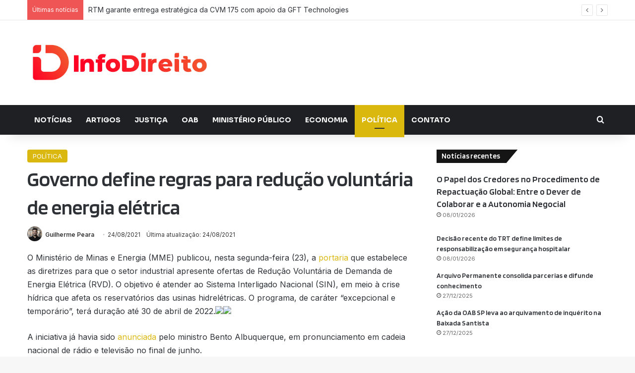

--- FILE ---
content_type: text/html; charset=UTF-8
request_url: https://infodireito.com/politica/governo-define-regras-para-reducao-voluntaria-de-energia-eletrica/
body_size: 30676
content:
<!DOCTYPE html>
<html lang="pt-BR" class="" data-skin="light">
<head>
	<meta charset="UTF-8" />
	<link rel="profile" href="https://gmpg.org/xfn/11" />
	
<meta http-equiv='x-dns-prefetch-control' content='on'>
<link rel='dns-prefetch' href='//cdnjs.cloudflare.com' />
<link rel='dns-prefetch' href='//ajax.googleapis.com' />
<link rel='dns-prefetch' href='//fonts.googleapis.com' />
<link rel='dns-prefetch' href='//fonts.gstatic.com' />
<link rel='dns-prefetch' href='//s.gravatar.com' />
<link rel='dns-prefetch' href='//www.google-analytics.com' />
<link rel='preload' as='script' href='https://ajax.googleapis.com/ajax/libs/webfont/1/webfont.js'>
<meta name='robots' content='index, follow, max-image-preview:large, max-snippet:-1, max-video-preview:-1' />

	<!-- This site is optimized with the Yoast SEO plugin v26.8 - https://yoast.com/product/yoast-seo-wordpress/ -->
	<title>Governo define regras para redução voluntária de energia elétrica</title>
	<link rel="canonical" href="https://infodireito.com/politica/governo-define-regras-para-reducao-voluntaria-de-energia-eletrica/" />
	<meta property="og:locale" content="pt_BR" />
	<meta property="og:type" content="article" />
	<meta property="og:title" content="Governo define regras para redução voluntária de energia elétrica" />
	<meta property="og:description" content="O Ministério de Minas e Energia (MME) publicou, nesta segunda-feira (23), a&nbsp;portaria&nbsp;que estabelece as diretrizes para que o setor industrial apresente ofertas de Redução Voluntária de Demanda de Energia Elétrica (RVD). O objetivo é atender ao Sistema Interligado Nacional (SIN), em meio à crise hídrica que afeta os reservatórios das usinas hidrelétricas. O programa, de &hellip;" />
	<meta property="og:url" content="https://infodireito.com/politica/governo-define-regras-para-reducao-voluntaria-de-energia-eletrica/" />
	<meta property="og:site_name" content="InfoDireito" />
	<meta property="article:published_time" content="2021-08-24T10:40:59+00:00" />
	<meta property="article:modified_time" content="2021-08-24T10:41:05+00:00" />
	<meta property="og:image" content="http://infodireito.com/wp-content/uploads/2021/02/Aneel-multa-empresa-de-energia-em-R-36-milhoes-por-apagao-no-AP.jpg" />
	<meta property="og:image:width" content="610" />
	<meta property="og:image:height" content="406" />
	<meta property="og:image:type" content="image/jpeg" />
	<meta name="author" content="Guilherme Peara" />
	<meta name="twitter:card" content="summary_large_image" />
	<meta name="twitter:label1" content="Escrito por" />
	<meta name="twitter:data1" content="Guilherme Peara" />
	<meta name="twitter:label2" content="Est. tempo de leitura" />
	<meta name="twitter:data2" content="3 minutos" />
	<script type="application/ld+json" class="yoast-schema-graph">{"@context":"https://schema.org","@graph":[{"@type":"NewsArticle","@id":"https://infodireito.com/politica/governo-define-regras-para-reducao-voluntaria-de-energia-eletrica/#article","isPartOf":{"@id":"https://infodireito.com/politica/governo-define-regras-para-reducao-voluntaria-de-energia-eletrica/"},"author":{"name":"Guilherme Peara","@id":"https://infodireito.com/#/schema/person/f1d05f6f4077b6c607523a23244cd255"},"headline":"Governo define regras para redução voluntária de energia elétrica","datePublished":"2021-08-24T10:40:59+00:00","dateModified":"2021-08-24T10:41:05+00:00","mainEntityOfPage":{"@id":"https://infodireito.com/politica/governo-define-regras-para-reducao-voluntaria-de-energia-eletrica/"},"wordCount":456,"publisher":{"@id":"https://infodireito.com/#organization"},"image":{"@id":"https://infodireito.com/politica/governo-define-regras-para-reducao-voluntaria-de-energia-eletrica/#primaryimage"},"thumbnailUrl":"https://agenciabrasil.ebc.com.br/ebc.png?id=1419310&amp;o=node","keywords":["crise hidrelétrica","Energia elétrica","Ministério de Minas e energia"],"articleSection":["POLÍTICA"],"inLanguage":"pt-BR","copyrightYear":"2021","copyrightHolder":{"@id":"https://infodireito.com/#organization"}},{"@type":"WebPage","@id":"https://infodireito.com/politica/governo-define-regras-para-reducao-voluntaria-de-energia-eletrica/","url":"https://infodireito.com/politica/governo-define-regras-para-reducao-voluntaria-de-energia-eletrica/","name":"Governo define regras para redução voluntária de energia elétrica","isPartOf":{"@id":"https://infodireito.com/#website"},"primaryImageOfPage":{"@id":"https://infodireito.com/politica/governo-define-regras-para-reducao-voluntaria-de-energia-eletrica/#primaryimage"},"image":{"@id":"https://infodireito.com/politica/governo-define-regras-para-reducao-voluntaria-de-energia-eletrica/#primaryimage"},"thumbnailUrl":"https://agenciabrasil.ebc.com.br/ebc.png?id=1419310&amp;o=node","datePublished":"2021-08-24T10:40:59+00:00","dateModified":"2021-08-24T10:41:05+00:00","breadcrumb":{"@id":"https://infodireito.com/politica/governo-define-regras-para-reducao-voluntaria-de-energia-eletrica/#breadcrumb"},"inLanguage":"pt-BR","potentialAction":[{"@type":"ReadAction","target":["https://infodireito.com/politica/governo-define-regras-para-reducao-voluntaria-de-energia-eletrica/"]}]},{"@type":"ImageObject","inLanguage":"pt-BR","@id":"https://infodireito.com/politica/governo-define-regras-para-reducao-voluntaria-de-energia-eletrica/#primaryimage","url":"https://agenciabrasil.ebc.com.br/ebc.png?id=1419310&amp;o=node","contentUrl":"https://agenciabrasil.ebc.com.br/ebc.png?id=1419310&amp;o=node"},{"@type":"BreadcrumbList","@id":"https://infodireito.com/politica/governo-define-regras-para-reducao-voluntaria-de-energia-eletrica/#breadcrumb","itemListElement":[{"@type":"ListItem","position":1,"name":"Início","item":"https://infodireito.com/"},{"@type":"ListItem","position":2,"name":"Governo define regras para redução voluntária de energia elétrica"}]},{"@type":"WebSite","@id":"https://infodireito.com/#website","url":"https://infodireito.com/","name":"InfoDireito","description":"Simplificando a informação jurídica para você","publisher":{"@id":"https://infodireito.com/#organization"},"alternateName":"Info Direito","potentialAction":[{"@type":"SearchAction","target":{"@type":"EntryPoint","urlTemplate":"https://infodireito.com/?s={search_term_string}"},"query-input":{"@type":"PropertyValueSpecification","valueRequired":true,"valueName":"search_term_string"}}],"inLanguage":"pt-BR"},{"@type":"Organization","@id":"https://infodireito.com/#organization","name":"InfoDireito","alternateName":"Info Direito","url":"https://infodireito.com/","logo":{"@type":"ImageObject","inLanguage":"pt-BR","@id":"https://infodireito.com/#/schema/logo/image/","url":"https://infodireito.com/wp-content/uploads/2024/02/cropped-Icone_InfoDireito.png","contentUrl":"https://infodireito.com/wp-content/uploads/2024/02/cropped-Icone_InfoDireito.png","width":512,"height":512,"caption":"InfoDireito"},"image":{"@id":"https://infodireito.com/#/schema/logo/image/"},"sameAs":["https://www.instagram.com/siteinfodireito","https://www.linkedin.com/company/infodireitobr/"]},{"@type":"Person","@id":"https://infodireito.com/#/schema/person/f1d05f6f4077b6c607523a23244cd255","name":"Guilherme Peara","image":{"@type":"ImageObject","inLanguage":"pt-BR","@id":"https://infodireito.com/#/schema/person/image/","url":"https://secure.gravatar.com/avatar/ae1aaa5f95e34ffebc632375a6ebd4cb7039219c1280a904df7e2037643013b6?s=96&d=blank&r=g","contentUrl":"https://secure.gravatar.com/avatar/ae1aaa5f95e34ffebc632375a6ebd4cb7039219c1280a904df7e2037643013b6?s=96&d=blank&r=g","caption":"Guilherme Peara"},"description":"Fundador e Editor-chefe do InfoDireito. Advogado e empresário na área da Comunicação. Graduado em Direito pela PUC Goiás, pós-graduado em Gestão Estratégica de Marketing pela HSM University.","sameAs":["https://infodireito.com","https://www.instagram.com/guilhermepeara/","https://www.linkedin.com/in/guilhermepeara/"],"url":"https://infodireito.com/author/guilherme/"}]}</script>
	<!-- / Yoast SEO plugin. -->


<link rel="alternate" type="application/rss+xml" title="Feed para InfoDireito &raquo;" href="https://infodireito.com/feed/" />
<link rel="alternate" type="application/rss+xml" title="Feed de comentários para InfoDireito &raquo;" href="https://infodireito.com/comments/feed/" />
<link rel="alternate" type="application/rss+xml" title="Feed de comentários para InfoDireito &raquo; Governo define regras para redução voluntária de energia elétrica" href="https://infodireito.com/politica/governo-define-regras-para-reducao-voluntaria-de-energia-eletrica/feed/" />

		<style type="text/css">
			:root{				
			--tie-preset-gradient-1: linear-gradient(135deg, rgba(6, 147, 227, 1) 0%, rgb(155, 81, 224) 100%);
			--tie-preset-gradient-2: linear-gradient(135deg, rgb(122, 220, 180) 0%, rgb(0, 208, 130) 100%);
			--tie-preset-gradient-3: linear-gradient(135deg, rgba(252, 185, 0, 1) 0%, rgba(255, 105, 0, 1) 100%);
			--tie-preset-gradient-4: linear-gradient(135deg, rgba(255, 105, 0, 1) 0%, rgb(207, 46, 46) 100%);
			--tie-preset-gradient-5: linear-gradient(135deg, rgb(238, 238, 238) 0%, rgb(169, 184, 195) 100%);
			--tie-preset-gradient-6: linear-gradient(135deg, rgb(74, 234, 220) 0%, rgb(151, 120, 209) 20%, rgb(207, 42, 186) 40%, rgb(238, 44, 130) 60%, rgb(251, 105, 98) 80%, rgb(254, 248, 76) 100%);
			--tie-preset-gradient-7: linear-gradient(135deg, rgb(255, 206, 236) 0%, rgb(152, 150, 240) 100%);
			--tie-preset-gradient-8: linear-gradient(135deg, rgb(254, 205, 165) 0%, rgb(254, 45, 45) 50%, rgb(107, 0, 62) 100%);
			--tie-preset-gradient-9: linear-gradient(135deg, rgb(255, 203, 112) 0%, rgb(199, 81, 192) 50%, rgb(65, 88, 208) 100%);
			--tie-preset-gradient-10: linear-gradient(135deg, rgb(255, 245, 203) 0%, rgb(182, 227, 212) 50%, rgb(51, 167, 181) 100%);
			--tie-preset-gradient-11: linear-gradient(135deg, rgb(202, 248, 128) 0%, rgb(113, 206, 126) 100%);
			--tie-preset-gradient-12: linear-gradient(135deg, rgb(2, 3, 129) 0%, rgb(40, 116, 252) 100%);
			--tie-preset-gradient-13: linear-gradient(135deg, #4D34FA, #ad34fa);
			--tie-preset-gradient-14: linear-gradient(135deg, #0057FF, #31B5FF);
			--tie-preset-gradient-15: linear-gradient(135deg, #FF007A, #FF81BD);
			--tie-preset-gradient-16: linear-gradient(135deg, #14111E, #4B4462);
			--tie-preset-gradient-17: linear-gradient(135deg, #F32758, #FFC581);

			
					--main-nav-background: #1f2024;
					--main-nav-secondry-background: rgba(0,0,0,0.2);
					--main-nav-primary-color: #0088ff;
					--main-nav-contrast-primary-color: #FFFFFF;
					--main-nav-text-color: #FFFFFF;
					--main-nav-secondry-text-color: rgba(225,255,255,0.5);
					--main-nav-main-border-color: rgba(255,255,255,0.07);
					--main-nav-secondry-border-color: rgba(255,255,255,0.04);
				--tie-buttons-radius: 100px;
			}
		</style>
	<link rel="alternate" title="oEmbed (JSON)" type="application/json+oembed" href="https://infodireito.com/wp-json/oembed/1.0/embed?url=https%3A%2F%2Finfodireito.com%2Fpolitica%2Fgoverno-define-regras-para-reducao-voluntaria-de-energia-eletrica%2F" />
<link rel="alternate" title="oEmbed (XML)" type="text/xml+oembed" href="https://infodireito.com/wp-json/oembed/1.0/embed?url=https%3A%2F%2Finfodireito.com%2Fpolitica%2Fgoverno-define-regras-para-reducao-voluntaria-de-energia-eletrica%2F&#038;format=xml" />
<meta name="viewport" content="width=device-width, initial-scale=1.0" /><style id='wp-img-auto-sizes-contain-inline-css' type='text/css'>
img:is([sizes=auto i],[sizes^="auto," i]){contain-intrinsic-size:3000px 1500px}
/*# sourceURL=wp-img-auto-sizes-contain-inline-css */
</style>

<style id='wp-emoji-styles-inline-css' type='text/css'>

	img.wp-smiley, img.emoji {
		display: inline !important;
		border: none !important;
		box-shadow: none !important;
		height: 1em !important;
		width: 1em !important;
		margin: 0 0.07em !important;
		vertical-align: -0.1em !important;
		background: none !important;
		padding: 0 !important;
	}
/*# sourceURL=wp-emoji-styles-inline-css */
</style>
<link rel='stylesheet' id='wp-block-library-css' href='https://infodireito.com/wp-includes/css/dist/block-library/style.min.css?ver=6.9' type='text/css' media='all' />
<style id='global-styles-inline-css' type='text/css'>
:root{--wp--preset--aspect-ratio--square: 1;--wp--preset--aspect-ratio--4-3: 4/3;--wp--preset--aspect-ratio--3-4: 3/4;--wp--preset--aspect-ratio--3-2: 3/2;--wp--preset--aspect-ratio--2-3: 2/3;--wp--preset--aspect-ratio--16-9: 16/9;--wp--preset--aspect-ratio--9-16: 9/16;--wp--preset--color--black: #000000;--wp--preset--color--cyan-bluish-gray: #abb8c3;--wp--preset--color--white: #ffffff;--wp--preset--color--pale-pink: #f78da7;--wp--preset--color--vivid-red: #cf2e2e;--wp--preset--color--luminous-vivid-orange: #ff6900;--wp--preset--color--luminous-vivid-amber: #fcb900;--wp--preset--color--light-green-cyan: #7bdcb5;--wp--preset--color--vivid-green-cyan: #00d084;--wp--preset--color--pale-cyan-blue: #8ed1fc;--wp--preset--color--vivid-cyan-blue: #0693e3;--wp--preset--color--vivid-purple: #9b51e0;--wp--preset--color--global-color: #0088ff;--wp--preset--gradient--vivid-cyan-blue-to-vivid-purple: linear-gradient(135deg,rgb(6,147,227) 0%,rgb(155,81,224) 100%);--wp--preset--gradient--light-green-cyan-to-vivid-green-cyan: linear-gradient(135deg,rgb(122,220,180) 0%,rgb(0,208,130) 100%);--wp--preset--gradient--luminous-vivid-amber-to-luminous-vivid-orange: linear-gradient(135deg,rgb(252,185,0) 0%,rgb(255,105,0) 100%);--wp--preset--gradient--luminous-vivid-orange-to-vivid-red: linear-gradient(135deg,rgb(255,105,0) 0%,rgb(207,46,46) 100%);--wp--preset--gradient--very-light-gray-to-cyan-bluish-gray: linear-gradient(135deg,rgb(238,238,238) 0%,rgb(169,184,195) 100%);--wp--preset--gradient--cool-to-warm-spectrum: linear-gradient(135deg,rgb(74,234,220) 0%,rgb(151,120,209) 20%,rgb(207,42,186) 40%,rgb(238,44,130) 60%,rgb(251,105,98) 80%,rgb(254,248,76) 100%);--wp--preset--gradient--blush-light-purple: linear-gradient(135deg,rgb(255,206,236) 0%,rgb(152,150,240) 100%);--wp--preset--gradient--blush-bordeaux: linear-gradient(135deg,rgb(254,205,165) 0%,rgb(254,45,45) 50%,rgb(107,0,62) 100%);--wp--preset--gradient--luminous-dusk: linear-gradient(135deg,rgb(255,203,112) 0%,rgb(199,81,192) 50%,rgb(65,88,208) 100%);--wp--preset--gradient--pale-ocean: linear-gradient(135deg,rgb(255,245,203) 0%,rgb(182,227,212) 50%,rgb(51,167,181) 100%);--wp--preset--gradient--electric-grass: linear-gradient(135deg,rgb(202,248,128) 0%,rgb(113,206,126) 100%);--wp--preset--gradient--midnight: linear-gradient(135deg,rgb(2,3,129) 0%,rgb(40,116,252) 100%);--wp--preset--font-size--small: 13px;--wp--preset--font-size--medium: 20px;--wp--preset--font-size--large: 36px;--wp--preset--font-size--x-large: 42px;--wp--preset--spacing--20: 0.44rem;--wp--preset--spacing--30: 0.67rem;--wp--preset--spacing--40: 1rem;--wp--preset--spacing--50: 1.5rem;--wp--preset--spacing--60: 2.25rem;--wp--preset--spacing--70: 3.38rem;--wp--preset--spacing--80: 5.06rem;--wp--preset--shadow--natural: 6px 6px 9px rgba(0, 0, 0, 0.2);--wp--preset--shadow--deep: 12px 12px 50px rgba(0, 0, 0, 0.4);--wp--preset--shadow--sharp: 6px 6px 0px rgba(0, 0, 0, 0.2);--wp--preset--shadow--outlined: 6px 6px 0px -3px rgb(255, 255, 255), 6px 6px rgb(0, 0, 0);--wp--preset--shadow--crisp: 6px 6px 0px rgb(0, 0, 0);}:where(.is-layout-flex){gap: 0.5em;}:where(.is-layout-grid){gap: 0.5em;}body .is-layout-flex{display: flex;}.is-layout-flex{flex-wrap: wrap;align-items: center;}.is-layout-flex > :is(*, div){margin: 0;}body .is-layout-grid{display: grid;}.is-layout-grid > :is(*, div){margin: 0;}:where(.wp-block-columns.is-layout-flex){gap: 2em;}:where(.wp-block-columns.is-layout-grid){gap: 2em;}:where(.wp-block-post-template.is-layout-flex){gap: 1.25em;}:where(.wp-block-post-template.is-layout-grid){gap: 1.25em;}.has-black-color{color: var(--wp--preset--color--black) !important;}.has-cyan-bluish-gray-color{color: var(--wp--preset--color--cyan-bluish-gray) !important;}.has-white-color{color: var(--wp--preset--color--white) !important;}.has-pale-pink-color{color: var(--wp--preset--color--pale-pink) !important;}.has-vivid-red-color{color: var(--wp--preset--color--vivid-red) !important;}.has-luminous-vivid-orange-color{color: var(--wp--preset--color--luminous-vivid-orange) !important;}.has-luminous-vivid-amber-color{color: var(--wp--preset--color--luminous-vivid-amber) !important;}.has-light-green-cyan-color{color: var(--wp--preset--color--light-green-cyan) !important;}.has-vivid-green-cyan-color{color: var(--wp--preset--color--vivid-green-cyan) !important;}.has-pale-cyan-blue-color{color: var(--wp--preset--color--pale-cyan-blue) !important;}.has-vivid-cyan-blue-color{color: var(--wp--preset--color--vivid-cyan-blue) !important;}.has-vivid-purple-color{color: var(--wp--preset--color--vivid-purple) !important;}.has-black-background-color{background-color: var(--wp--preset--color--black) !important;}.has-cyan-bluish-gray-background-color{background-color: var(--wp--preset--color--cyan-bluish-gray) !important;}.has-white-background-color{background-color: var(--wp--preset--color--white) !important;}.has-pale-pink-background-color{background-color: var(--wp--preset--color--pale-pink) !important;}.has-vivid-red-background-color{background-color: var(--wp--preset--color--vivid-red) !important;}.has-luminous-vivid-orange-background-color{background-color: var(--wp--preset--color--luminous-vivid-orange) !important;}.has-luminous-vivid-amber-background-color{background-color: var(--wp--preset--color--luminous-vivid-amber) !important;}.has-light-green-cyan-background-color{background-color: var(--wp--preset--color--light-green-cyan) !important;}.has-vivid-green-cyan-background-color{background-color: var(--wp--preset--color--vivid-green-cyan) !important;}.has-pale-cyan-blue-background-color{background-color: var(--wp--preset--color--pale-cyan-blue) !important;}.has-vivid-cyan-blue-background-color{background-color: var(--wp--preset--color--vivid-cyan-blue) !important;}.has-vivid-purple-background-color{background-color: var(--wp--preset--color--vivid-purple) !important;}.has-black-border-color{border-color: var(--wp--preset--color--black) !important;}.has-cyan-bluish-gray-border-color{border-color: var(--wp--preset--color--cyan-bluish-gray) !important;}.has-white-border-color{border-color: var(--wp--preset--color--white) !important;}.has-pale-pink-border-color{border-color: var(--wp--preset--color--pale-pink) !important;}.has-vivid-red-border-color{border-color: var(--wp--preset--color--vivid-red) !important;}.has-luminous-vivid-orange-border-color{border-color: var(--wp--preset--color--luminous-vivid-orange) !important;}.has-luminous-vivid-amber-border-color{border-color: var(--wp--preset--color--luminous-vivid-amber) !important;}.has-light-green-cyan-border-color{border-color: var(--wp--preset--color--light-green-cyan) !important;}.has-vivid-green-cyan-border-color{border-color: var(--wp--preset--color--vivid-green-cyan) !important;}.has-pale-cyan-blue-border-color{border-color: var(--wp--preset--color--pale-cyan-blue) !important;}.has-vivid-cyan-blue-border-color{border-color: var(--wp--preset--color--vivid-cyan-blue) !important;}.has-vivid-purple-border-color{border-color: var(--wp--preset--color--vivid-purple) !important;}.has-vivid-cyan-blue-to-vivid-purple-gradient-background{background: var(--wp--preset--gradient--vivid-cyan-blue-to-vivid-purple) !important;}.has-light-green-cyan-to-vivid-green-cyan-gradient-background{background: var(--wp--preset--gradient--light-green-cyan-to-vivid-green-cyan) !important;}.has-luminous-vivid-amber-to-luminous-vivid-orange-gradient-background{background: var(--wp--preset--gradient--luminous-vivid-amber-to-luminous-vivid-orange) !important;}.has-luminous-vivid-orange-to-vivid-red-gradient-background{background: var(--wp--preset--gradient--luminous-vivid-orange-to-vivid-red) !important;}.has-very-light-gray-to-cyan-bluish-gray-gradient-background{background: var(--wp--preset--gradient--very-light-gray-to-cyan-bluish-gray) !important;}.has-cool-to-warm-spectrum-gradient-background{background: var(--wp--preset--gradient--cool-to-warm-spectrum) !important;}.has-blush-light-purple-gradient-background{background: var(--wp--preset--gradient--blush-light-purple) !important;}.has-blush-bordeaux-gradient-background{background: var(--wp--preset--gradient--blush-bordeaux) !important;}.has-luminous-dusk-gradient-background{background: var(--wp--preset--gradient--luminous-dusk) !important;}.has-pale-ocean-gradient-background{background: var(--wp--preset--gradient--pale-ocean) !important;}.has-electric-grass-gradient-background{background: var(--wp--preset--gradient--electric-grass) !important;}.has-midnight-gradient-background{background: var(--wp--preset--gradient--midnight) !important;}.has-small-font-size{font-size: var(--wp--preset--font-size--small) !important;}.has-medium-font-size{font-size: var(--wp--preset--font-size--medium) !important;}.has-large-font-size{font-size: var(--wp--preset--font-size--large) !important;}.has-x-large-font-size{font-size: var(--wp--preset--font-size--x-large) !important;}
/*# sourceURL=global-styles-inline-css */
</style>

<style id='classic-theme-styles-inline-css' type='text/css'>
/*! This file is auto-generated */
.wp-block-button__link{color:#fff;background-color:#32373c;border-radius:9999px;box-shadow:none;text-decoration:none;padding:calc(.667em + 2px) calc(1.333em + 2px);font-size:1.125em}.wp-block-file__button{background:#32373c;color:#fff;text-decoration:none}
/*# sourceURL=/wp-includes/css/classic-themes.min.css */
</style>
<link rel='stylesheet' id='tie-css-base-css' href='https://infodireito.com/wp-content/themes/jannah/assets/css/base.min.css?ver=7.6.4' type='text/css' media='all' />
<link rel='stylesheet' id='tie-css-styles-css' href='https://infodireito.com/wp-content/themes/jannah/assets/css/style.min.css?ver=7.6.4' type='text/css' media='all' />
<link rel='stylesheet' id='tie-css-widgets-css' href='https://infodireito.com/wp-content/themes/jannah/assets/css/widgets.min.css?ver=7.6.4' type='text/css' media='all' />
<link rel='stylesheet' id='tie-css-helpers-css' href='https://infodireito.com/wp-content/themes/jannah/assets/css/helpers.min.css?ver=7.6.4' type='text/css' media='all' />
<link rel='stylesheet' id='tie-fontawesome5-css' href='https://infodireito.com/wp-content/themes/jannah/assets/css/fontawesome.css?ver=7.6.4' type='text/css' media='all' />
<link rel='stylesheet' id='tie-css-ilightbox-css' href='https://infodireito.com/wp-content/themes/jannah/assets/ilightbox/dark-skin/skin.css?ver=7.6.4' type='text/css' media='all' />
<link rel='stylesheet' id='tie-css-shortcodes-css' href='https://infodireito.com/wp-content/themes/jannah/assets/css/plugins/shortcodes.min.css?ver=7.6.4' type='text/css' media='all' />
<link rel='stylesheet' id='tie-css-single-css' href='https://infodireito.com/wp-content/themes/jannah/assets/css/single.min.css?ver=7.6.4' type='text/css' media='all' />
<link rel='stylesheet' id='tie-css-print-css' href='https://infodireito.com/wp-content/themes/jannah/assets/css/print.css?ver=7.6.4' type='text/css' media='print' />
<link rel='stylesheet' id='tie-theme-child-css-css' href='https://infodireito.com/wp-content/themes/jannah-child/style.css?ver=6.9' type='text/css' media='all' />
<style id='tie-theme-child-css-inline-css' type='text/css'>
.wf-active body{font-family: 'Inter';}.wf-active .logo-text,.wf-active h1,.wf-active h2,.wf-active h3,.wf-active h4,.wf-active h5,.wf-active h6,.wf-active .the-subtitle{font-family: 'Blinker';}.wf-active #main-nav .main-menu > ul > li > a{font-family: 'Sora';}body{font-size: 14px;}#main-nav .main-menu > ul > li > a{text-transform: uppercase;}.entry-header .entry-sub-title{font-size: 16px;}#the-post .entry-content,#the-post .entry-content p{font-size: 16px;}#the-post .entry-content blockquote,#the-post .entry-content blockquote p{font-size: 15px;}.entry h1{line-height: 1;}:root:root{--brand-color: #dbb80d;--dark-brand-color: #a98600;--bright-color: #FFFFFF;--base-color: #2c2f34;}#reading-position-indicator{box-shadow: 0 0 10px rgba( 219,184,13,0.7);}:root:root{--brand-color: #dbb80d;--dark-brand-color: #a98600;--bright-color: #FFFFFF;--base-color: #2c2f34;}#reading-position-indicator{box-shadow: 0 0 10px rgba( 219,184,13,0.7);}a:hover,body .entry a:hover,.dark-skin body .entry a:hover,.comment-list .comment-content a:hover{color: #e74c3c;}q cite,blockquote cite,q:before,blockquote:before,.wp-block-quote cite,.wp-block-quote footer{color: #e74c3c;}blockquote.quote-light{border-color: #e74c3c;}.tie-cat-7606,.tie-cat-item-7606 > span{background-color:#e67e22 !important;color:#FFFFFF !important;}.tie-cat-7606:after{border-top-color:#e67e22 !important;}.tie-cat-7606:hover{background-color:#c86004 !important;}.tie-cat-7606:hover:after{border-top-color:#c86004 !important;}.tie-cat-7611,.tie-cat-item-7611 > span{background-color:#2ecc71 !important;color:#FFFFFF !important;}.tie-cat-7611:after{border-top-color:#2ecc71 !important;}.tie-cat-7611:hover{background-color:#10ae53 !important;}.tie-cat-7611:hover:after{border-top-color:#10ae53 !important;}.tie-cat-7613,.tie-cat-item-7613 > span{background-color:#9b59b6 !important;color:#FFFFFF !important;}.tie-cat-7613:after{border-top-color:#9b59b6 !important;}.tie-cat-7613:hover{background-color:#7d3b98 !important;}.tie-cat-7613:hover:after{border-top-color:#7d3b98 !important;}.tie-cat-7615,.tie-cat-item-7615 > span{background-color:#34495e !important;color:#FFFFFF !important;}.tie-cat-7615:after{border-top-color:#34495e !important;}.tie-cat-7615:hover{background-color:#162b40 !important;}.tie-cat-7615:hover:after{border-top-color:#162b40 !important;}.tie-cat-7,.tie-cat-item-7 > span{background-color:#795548 !important;color:#FFFFFF !important;}.tie-cat-7:after{border-top-color:#795548 !important;}.tie-cat-7:hover{background-color:#5b372a !important;}.tie-cat-7:hover:after{border-top-color:#5b372a !important;}.tie-cat-8,.tie-cat-item-8 > span{background-color:#4CAF50 !important;color:#FFFFFF !important;}.tie-cat-8:after{border-top-color:#4CAF50 !important;}.tie-cat-8:hover{background-color:#2e9132 !important;}.tie-cat-8:hover:after{border-top-color:#2e9132 !important;}.tie-cat-120,.tie-cat-item-120 > span{background-color:#0088ff !important;color:#FFFFFF !important;}.tie-cat-120:after{border-top-color:#0088ff !important;}.tie-cat-120:hover{background-color:#006ae1 !important;}.tie-cat-120:hover:after{border-top-color:#006ae1 !important;}.tie-cat-1,.tie-cat-item-1 > span{background-color:#e74c3c !important;color:#FFFFFF !important;}.tie-cat-1:after{border-top-color:#e74c3c !important;}.tie-cat-1:hover{background-color:#c92e1e !important;}.tie-cat-1:hover:after{border-top-color:#c92e1e !important;}.tie-cat-7604,.tie-cat-item-7604 > span{background-color:#9b59b6 !important;color:#FFFFFF !important;}.tie-cat-7604:after{border-top-color:#9b59b6 !important;}.tie-cat-7604:hover{background-color:#7d3b98 !important;}.tie-cat-7604:hover:after{border-top-color:#7d3b98 !important;}.tie-cat-7602,.tie-cat-item-7602 > span{background-color:#2ecc71 !important;color:#FFFFFF !important;}.tie-cat-7602:after{border-top-color:#2ecc71 !important;}.tie-cat-7602:hover{background-color:#10ae53 !important;}.tie-cat-7602:hover:after{border-top-color:#10ae53 !important;}.tie-cat-7603,.tie-cat-item-7603 > span{background-color:#26a55b !important;color:#FFFFFF !important;}.tie-cat-7603:after{border-top-color:#26a55b !important;}.tie-cat-7603:hover{background-color:#08873d !important;}.tie-cat-7603:hover:after{border-top-color:#08873d !important;}.tie-cat-7601,.tie-cat-item-7601 > span{background-color:#34495e !important;color:#FFFFFF !important;}.tie-cat-7601:after{border-top-color:#34495e !important;}.tie-cat-7601:hover{background-color:#162b40 !important;}.tie-cat-7601:hover:after{border-top-color:#162b40 !important;}.tie-cat-85,.tie-cat-item-85 > span{background-color:#cc3f35 !important;color:#FFFFFF !important;}.tie-cat-85:after{border-top-color:#cc3f35 !important;}.tie-cat-85:hover{background-color:#ae2117 !important;}.tie-cat-85:hover:after{border-top-color:#ae2117 !important;}.tie-cat-90,.tie-cat-item-90 > span{background-color:#99465c !important;color:#FFFFFF !important;}.tie-cat-90:after{border-top-color:#99465c !important;}.tie-cat-90:hover{background-color:#7b283e !important;}.tie-cat-90:hover:after{border-top-color:#7b283e !important;}.tie-cat-93,.tie-cat-item-93 > span{background-color:#dbb80d !important;color:#FFFFFF !important;}.tie-cat-93:after{border-top-color:#dbb80d !important;}.tie-cat-93:hover{background-color:#bd9a00 !important;}.tie-cat-93:hover:after{border-top-color:#bd9a00 !important;}.tie-cat-91,.tie-cat-item-91 > span{background-color:#34495e !important;color:#FFFFFF !important;}.tie-cat-91:after{border-top-color:#34495e !important;}.tie-cat-91:hover{background-color:#162b40 !important;}.tie-cat-91:hover:after{border-top-color:#162b40 !important;}@media (max-width: 991px){.side-aside.normal-side{background: #e74c3c;background: -webkit-linear-gradient(135deg,#9b59b6,#e74c3c );background: -moz-linear-gradient(135deg,#9b59b6,#e74c3c );background: -o-linear-gradient(135deg,#9b59b6,#e74c3c );background: linear-gradient(135deg,#e74c3c,#9b59b6 );}}
/*# sourceURL=tie-theme-child-css-inline-css */
</style>
<link rel='stylesheet' id='wp-block-paragraph-css' href='https://infodireito.com/wp-includes/blocks/paragraph/style.min.css?ver=6.9' type='text/css' media='all' />
<link rel='stylesheet' id='wp-block-separator-css' href='https://infodireito.com/wp-includes/blocks/separator/style.min.css?ver=6.9' type='text/css' media='all' />
<link rel='stylesheet' id='wp-block-separator-theme-css' href='https://infodireito.com/wp-includes/blocks/separator/theme.min.css?ver=6.9' type='text/css' media='all' />
<script type="text/javascript" src="https://infodireito.com/wp-includes/js/jquery/jquery.min.js?ver=3.7.1" id="jquery-core-js"></script>
<script type="text/javascript" src="https://infodireito.com/wp-includes/js/jquery/jquery-migrate.min.js?ver=3.4.1" id="jquery-migrate-js"></script>
<link rel="https://api.w.org/" href="https://infodireito.com/wp-json/" /><link rel="alternate" title="JSON" type="application/json" href="https://infodireito.com/wp-json/wp/v2/posts/5937" /><link rel="EditURI" type="application/rsd+xml" title="RSD" href="https://infodireito.com/xmlrpc.php?rsd" />
<meta name="generator" content="WordPress 6.9" />
<link rel='shortlink' href='https://infodireito.com/?p=5937' />
<!-- Google tag (gtag.js) -->
<script async src="https://www.googletagmanager.com/gtag/js?id=G-D7RBR73SQJ"></script>
<script>
  window.dataLayer = window.dataLayer || [];
  function gtag(){dataLayer.push(arguments);}
  gtag('js', new Date());

  gtag('config', 'G-D7RBR73SQJ');
</script>
<script async src="https://pagead2.googlesyndication.com/pagead/js/adsbygoogle.js?client=ca-pub-3578217154907731"
     crossorigin="anonymous"></script><meta http-equiv="X-UA-Compatible" content="IE=edge">
<script async type="application/javascript"
        src="https://news.google.com/swg/js/v1/swg-basic.js"></script>
<script>
  (self.SWG_BASIC = self.SWG_BASIC || []).push( basicSubscriptions => {
    basicSubscriptions.init({
      type: "NewsArticle",
      isPartOfType: ["Product"],
      isPartOfProductId: "CAow7O3ZCw:openaccess",
      clientOptions: { theme: "light", lang: "pt-BR" },
    });
  });
</script><style id="uagb-style-conditional-extension">@media (min-width: 1025px){body .uag-hide-desktop.uagb-google-map__wrap,body .uag-hide-desktop{display:none !important}}@media (min-width: 768px) and (max-width: 1024px){body .uag-hide-tab.uagb-google-map__wrap,body .uag-hide-tab{display:none !important}}@media (max-width: 767px){body .uag-hide-mob.uagb-google-map__wrap,body .uag-hide-mob{display:none !important}}</style><style id="uagb-style-frontend-5937">.uag-blocks-common-selector{z-index:var(--z-index-desktop) !important}@media (max-width: 976px){.uag-blocks-common-selector{z-index:var(--z-index-tablet) !important}}@media (max-width: 767px){.uag-blocks-common-selector{z-index:var(--z-index-mobile) !important}}
</style><link rel="icon" href="https://infodireito.com/wp-content/uploads/2024/02/cropped-Icone_InfoDireito-32x32.png" sizes="32x32" />
<link rel="icon" href="https://infodireito.com/wp-content/uploads/2024/02/cropped-Icone_InfoDireito-192x192.png" sizes="192x192" />
<link rel="apple-touch-icon" href="https://infodireito.com/wp-content/uploads/2024/02/cropped-Icone_InfoDireito-180x180.png" />
<meta name="msapplication-TileImage" content="https://infodireito.com/wp-content/uploads/2024/02/cropped-Icone_InfoDireito-270x270.png" />
</head>

<body id="tie-body" class="wp-singular post-template-default single single-post postid-5937 single-format-standard wp-theme-jannah wp-child-theme-jannah-child tie-no-js wrapper-has-shadow block-head-4 block-head-6 magazine2 is-thumb-overlay-disabled is-desktop is-header-layout-3 has-header-ad sidebar-right has-sidebar post-layout-1 narrow-title-narrow-media has-mobile-share hide_share_post_top hide_share_post_bottom hide_post_newsletter">



<div class="background-overlay">

	<div id="tie-container" class="site tie-container">

		
		<div id="tie-wrapper">
			
<header id="theme-header" class="theme-header header-layout-3 main-nav-dark main-nav-default-dark main-nav-below has-stream-item top-nav-active top-nav-light top-nav-default-light top-nav-above has-shadow has-normal-width-logo mobile-header-default">
	
<nav id="top-nav"  class="has-breaking top-nav header-nav has-breaking-news" aria-label="Navegação Secundária">
	<div class="container">
		<div class="topbar-wrapper">

			
			<div class="tie-alignleft">
				
<div class="breaking controls-is-active">

	<span class="breaking-title">
		<span class="tie-icon-bolt breaking-icon" aria-hidden="true"></span>
		<span class="breaking-title-text">Últimas notícias</span>
	</span>

	<ul id="breaking-news-in-header" class="breaking-news" data-type="reveal" data-arrows="true">

		
							<li class="news-item">
								<a href="https://infodireito.com/noticias/rtm-garante-entrega-estrategica-da-cvm-175-com-apoio-da-gft-technologies/">RTM garante entrega estratégica da CVM 175 com apoio da GFT Technologies</a>
							</li>

							
							<li class="news-item">
								<a href="https://infodireito.com/noticias/o-papel-dos-credores-no-procedimento-de-repactuacao-global-entre-o-dever-de-colaborar-e-a-autonomia-negocial/">O Papel dos Credores no Procedimento de Repactuação Global: Entre o Dever de Colaborar e a Autonomia Negocial</a>
							</li>

							
							<li class="news-item">
								<a href="https://infodireito.com/noticias/decisao-recente-do-trt-define-limites-de-responsabilizacao-em-seguranca-hospitalar/">Decisão recente do TRT define limites de responsabilização em segurança hospitalar</a>
							</li>

							
							<li class="news-item">
								<a href="https://infodireito.com/noticias/arquivo-permanente-consolida-parcerias-e-difunde-conhecimento/">Arquivo Permanente consolida parcerias e difunde conhecimento</a>
							</li>

							
							<li class="news-item">
								<a href="https://infodireito.com/noticias/acao-da-oab-sp-leva-ao-arquivamento-de-inquerito-na-baixada-santista/">Ação da OAB SP leva ao arquivamento de inquérito na Baixada Santista</a>
							</li>

							
							<li class="news-item">
								<a href="https://infodireito.com/noticias/retrospectiva-empresas-estao-prontas-para-o-que-vem/">Pauta | Retrospectiva do caos &#8211; Será que as empresas estão realmente prontas para o que vem?</a>
							</li>

							
							<li class="news-item">
								<a href="https://infodireito.com/noticias/queda-da-selic-plano-b-do-investidor/">Queda da SELIC exige um plano B do investidor</a>
							</li>

							
							<li class="news-item">
								<a href="https://infodireito.com/noticias/adi-03-2025-atuacao-receita-federal-mercadorias-contrafacao/">ADI 03/2025: o que muda na atuação da Receita Federal diante de mercadorias com indícios de contrafação de marca</a>
							</li>

							
							<li class="news-item">
								<a href="https://infodireito.com/noticias/integracao-entre-rh-e-gestao-de-terceiros/">Integração entre RH e Gestão de Terceiros impulsiona cultura de segurança e reduz riscos trabalhistas nas empresas</a>
							</li>

							
							<li class="news-item">
								<a href="https://infodireito.com/noticias/por-que-a-revisao-tecnica-deve-anteceder-qualquer-acordo-trabalhista/">Por que a revisão técnica deve anteceder qualquer acordo trabalhista?</a>
							</li>

							
							<li class="news-item">
								<a href="https://infodireito.com/noticias/empresas-com-sap-precisam-se-adequar-a-reforma-tributaria-antes-de-2026/">Empresas com SAP precisam se adequar à Reforma Tributária antes de 2026</a>
							</li>

							
							<li class="news-item">
								<a href="https://infodireito.com/noticias/como-construir-um-processo-demissional-humanizado/">Como construir um processo demissional humanizado?</a>
							</li>

							
							<li class="news-item">
								<a href="https://infodireito.com/noticias/datafolha-7-em-cada-10-brasileiros-rejeitam-transferencia-dos-servicos-dos-cartorios/">DataFolha: 7 em cada 10 brasileiros rejeitam transferência dos serviços dos Cartórios</a>
							</li>

							
							<li class="news-item">
								<a href="https://infodireito.com/noticias/cobranca-do-aluguel-dobrado-em-dezembro-dos-lojistas-de-shopping-centers/">Aspectos da cobrança do aluguel dobrado em dezembro dos lojistas de shopping centers</a>
							</li>

							
							<li class="news-item">
								<a href="https://infodireito.com/noticias/decisao-da-justica-do-trabalho-reforca-luta-historica-da-abrea/">Decisão da Justiça do Trabalho reforça luta histórica da ABREA por justiça às vítimas do amianto</a>
							</li>

							
							<li class="news-item">
								<a href="https://infodireito.com/noticias/o-constitucionalismo-da-conta-do-mundo-em-que-vivemos/">O constitucionalismo dá conta do mundo em que vivemos?</a>
							</li>

							
							<li class="news-item">
								<a href="https://infodireito.com/noticias/imigracao-para-os-eua-em-2026-tendencias-vistos-em-alta-e-oportunidades-para-brasileiros/">Imigração para os EUA em 2026: tendências, vistos em alta e oportunidades para brasileiros</a>
							</li>

							
							<li class="news-item">
								<a href="https://infodireito.com/noticias/startup-propoe-o-pix-dos-investimentos/">Mercado de tokenização: startup propõe o &#8220;pix&#8221; dos investimentos</a>
							</li>

							
							<li class="news-item">
								<a href="https://infodireito.com/noticias/calendario-de-pagamentos-do-bolsa-familia-2026/">Confira o calendário de pagamentos do Bolsa Família de 2026</a>
							</li>

							
							<li class="news-item">
								<a href="https://infodireito.com/noticias/reorganizar-o-patrimonio-antes-do-impacto-da-reforma-tributaria-reduz-riscos-e-custos/">Reorganizar o patrimônio antes do impacto da Reforma Tributária reduz riscos e custos</a>
							</li>

							
	</ul>
</div><!-- #breaking /-->
			</div><!-- .tie-alignleft /-->

			<div class="tie-alignright">
							</div><!-- .tie-alignright /-->

		</div><!-- .topbar-wrapper /-->
	</div><!-- .container /-->
</nav><!-- #top-nav /-->

<div class="container header-container">
	<div class="tie-row logo-row">

		
		<div class="logo-wrapper">
			<div class="tie-col-md-4 logo-container clearfix">
				
		<div id="logo" class="image-logo" >

			
			<a title="InfoDireito" href="https://infodireito.com/">
				
				<picture class="tie-logo-default tie-logo-picture">
					
					<source class="tie-logo-source-default tie-logo-source" srcset="https://infodireito.com/wp-content/uploads/2024/07/InfoDireito.png.webp">
					<img class="tie-logo-img-default tie-logo-img" src="https://infodireito.com/wp-content/uploads/2024/07/InfoDireito.png.webp" alt="InfoDireito" width="1040" height="260" style="max-height:260px; width: auto;" />
				</picture>
						</a>

			
		</div><!-- #logo /-->

		<div id="mobile-header-components-area_2" class="mobile-header-components"><ul class="components"><li class="mobile-component_menu custom-menu-link"><a href="#" id="mobile-menu-icon" class=""><span class="tie-mobile-menu-icon nav-icon is-layout-3"></span><span class="screen-reader-text">Menu</span></a></li> <li class="mobile-component_search custom-menu-link">
				<a href="#" class="tie-search-trigger-mobile">
					<span class="tie-icon-search tie-search-icon" aria-hidden="true"></span>
					<span class="screen-reader-text">Procurar</span>
				</a>
			</li></ul></div>			</div><!-- .tie-col /-->
		</div><!-- .logo-wrapper /-->

		<div class="tie-col-md-8 stream-item stream-item-top-wrapper"><div class="stream-item-top"><div class="stream-item-size" style=""><script async src="https://pagead2.googlesyndication.com/pagead/js/adsbygoogle.js?client=ca-pub-3578217154907731"
     crossorigin="anonymous"></script>
<!-- Ads topo do site - infodireito -->
<ins class="adsbygoogle"
     style="display:inline-block;width:728px;height:90px"
     data-ad-client="ca-pub-3578217154907731"
     data-ad-slot="3526435550"></ins>
<script>
     (adsbygoogle = window.adsbygoogle || []).push({});
</script></div></div></div><!-- .tie-col /-->
	</div><!-- .tie-row /-->
</div><!-- .container /-->

<div class="main-nav-wrapper">
	<nav id="main-nav" data-skin="search-in-main-nav" class="main-nav header-nav live-search-parent menu-style-default menu-style-solid-bg"  aria-label="Navegação Primária">
		<div class="container">

			<div class="main-menu-wrapper">

				
				<div id="menu-components-wrap">

					
		<div id="sticky-logo" class="image-logo">

			
			<a title="InfoDireito" href="https://infodireito.com/">
				
				<picture class="tie-logo-default tie-logo-picture">
					<source class="tie-logo-source-default tie-logo-source" srcset="https://infodireito.com/wp-content/uploads/2024/07/InfoDireito.png.webp">
					<img class="tie-logo-img-default tie-logo-img" src="https://infodireito.com/wp-content/uploads/2024/07/InfoDireito.png.webp" alt="InfoDireito"  />
				</picture>
						</a>

			
		</div><!-- #Sticky-logo /-->

		<div class="flex-placeholder"></div>
		
					<div class="main-menu main-menu-wrap">
						<div id="main-nav-menu" class="main-menu header-menu"><ul id="menu-menu-oficial" class="menu"><li id="menu-item-37998" class="menu-item menu-item-type-taxonomy menu-item-object-category menu-item-37998"><a href="https://infodireito.com/topicos/noticias/">NOTÍCIAS</a></li>
<li id="menu-item-38126" class="menu-item menu-item-type-taxonomy menu-item-object-category menu-item-38126"><a href="https://infodireito.com/topicos/artigos/">ARTIGOS</a></li>
<li id="menu-item-1482" class="menu-item menu-item-type-taxonomy menu-item-object-category menu-item-1482"><a href="https://infodireito.com/topicos/justica/">JUSTIÇA</a></li>
<li id="menu-item-38128" class="menu-item menu-item-type-taxonomy menu-item-object-category menu-item-38128"><a href="https://infodireito.com/topicos/oab/">OAB</a></li>
<li id="menu-item-38129" class="menu-item menu-item-type-taxonomy menu-item-object-category menu-item-38129"><a href="https://infodireito.com/topicos/ministerio-publico/">MINISTÉRIO PÚBLICO</a></li>
<li id="menu-item-1511" class="menu-item menu-item-type-taxonomy menu-item-object-category menu-item-1511"><a href="https://infodireito.com/topicos/economia/">ECONOMIA</a></li>
<li id="menu-item-1484" class="menu-item menu-item-type-taxonomy menu-item-object-category current-post-ancestor current-menu-parent current-post-parent menu-item-1484 tie-current-menu"><a href="https://infodireito.com/topicos/politica/">POLÍTICA</a></li>
<li id="menu-item-51051" class="menu-item menu-item-type-post_type menu-item-object-page menu-item-51051"><a href="https://infodireito.com/contato/">CONTATO</a></li>
</ul></div>					</div><!-- .main-menu /-->

					<ul class="components">			<li class="search-compact-icon menu-item custom-menu-link">
				<a href="#" class="tie-search-trigger">
					<span class="tie-icon-search tie-search-icon" aria-hidden="true"></span>
					<span class="screen-reader-text">Procurar</span>
				</a>
			</li>
			</ul><!-- Components -->
				</div><!-- #menu-components-wrap /-->
			</div><!-- .main-menu-wrapper /-->
		</div><!-- .container /-->

			</nav><!-- #main-nav /-->
</div><!-- .main-nav-wrapper /-->

</header>

<div id="content" class="site-content container"><div id="main-content-row" class="tie-row main-content-row">

<div class="main-content tie-col-md-8 tie-col-xs-12" role="main">

	
	<article id="the-post" class="container-wrapper post-content tie-standard">

		
<header class="entry-header-outer">

	
	<div class="entry-header">

		<span class="post-cat-wrap"><a class="post-cat tie-cat-93" href="https://infodireito.com/topicos/politica/">POLÍTICA</a></span>
		<h1 class="post-title entry-title">
			Governo define regras para redução voluntária de energia elétrica		</h1>

		<div class="single-post-meta post-meta clearfix"><span class="author-meta single-author with-avatars"><span class="meta-item meta-author-wrapper meta-author-1">
						<span class="meta-author-avatar">
							<a href="https://infodireito.com/author/guilherme/"><img alt='Foto de Guilherme Peara' src='https://secure.gravatar.com/avatar/ae1aaa5f95e34ffebc632375a6ebd4cb7039219c1280a904df7e2037643013b6?s=140&#038;d=blank&#038;r=g' srcset='https://secure.gravatar.com/avatar/ae1aaa5f95e34ffebc632375a6ebd4cb7039219c1280a904df7e2037643013b6?s=280&#038;d=blank&#038;r=g 2x' class='avatar avatar-140 photo' height='140' width='140' decoding='async'/></a>
						</span>
					<span class="meta-author"><a href="https://infodireito.com/author/guilherme/" class="author-name tie-icon" title="Guilherme Peara">Guilherme Peara</a></span></span></span><span class="date meta-item tie-icon">24/08/2021</span><span class="meta-item last-updated">Última atualização: 24/08/2021</span></div><!-- .post-meta -->	</div><!-- .entry-header /-->

	
	
</header><!-- .entry-header-outer /-->



		<div class="entry-content entry clearfix">

			
			
<p>O Ministério de Minas e Energia (MME) publicou, nesta segunda-feira (23), a&nbsp;<a href="https://www.in.gov.br/web/dou/-/portaria-normativa-n-22/gm/mme-de-23-de-agosto-de-2021-340095888" target="_blank" rel="noreferrer noopener">portaria</a>&nbsp;que estabelece as diretrizes para que o setor industrial apresente ofertas de Redução Voluntária de Demanda de Energia Elétrica (RVD). O objetivo é atender ao Sistema Interligado Nacional (SIN), em meio à crise hídrica que afeta os reservatórios das usinas hidrelétricas. O programa, de caráter &#8220;excepcional e temporário&#8221;, terá duração até 30 de abril de 2022.<img decoding="async" src="https://agenciabrasil.ebc.com.br/ebc.png?id=1419310&amp;o=node"><img decoding="async" src="https://agenciabrasil.ebc.com.br/ebc.gif?id=1419310&amp;o=node"></p>



<p>A iniciativa já havia sido&nbsp;<a href="https://agenciabrasil.ebc.com.br/economia/noticia/2021-06/governo-finaliza-programa-de-incentivo-de-reducao-de-consumo-eletrico" target="_blank" rel="noreferrer noopener">anunciada</a>&nbsp;pelo ministro Bento Albuquerque, em pronunciamento em cadeia nacional de rádio e televisão no final de junho.&nbsp;</p>



<p>O programa de redução voluntária da demanda é voltado apenas a grandes consumidores e prevê o pagamento de compensação financeira a empresas que se disponham a reduzir o consumo por períodos de quatro e de sete horas por dia. De acordo com a portaria, publicada em edição extra do Diário Oficial da União (DOU), a oferta mínima consiste em múltiplos produtos, em lotes mínimos de 5 megawatts (MW) para cada hora de duração da oferta, com preço estabelecido em R$/MWh, dia da semana e identificação do submercado da oferta.</p>



<p>Podem participar da RVD os chamados consumidores livres, agentes agregadores, consumidores modelados sob agentes varejistas e consumidores parcialmente livres. Entre as exigências, os agentes ofertantes devem estar adimplentes com as obrigações junto à Câmara de Comercialização de Energia Elétrica (CCEE).</p>



<p>&#8220;As diretrizes permitem que o setor industrial participe e dê importante contribuição para a garantia da segurança do fornecimento de energia elétrica, nesse momento em que a escassez hídrica impõe grandes desafios para o atendimento da demanda de energia elétrica no país&#8221;, disse o Ministério de Minas e Energia, em nota.&nbsp;</p><div class="stream-item stream-item-in-post stream-item-inline-post aligncenter"><div class="stream-item-size" style=""><script async src="https://pagead2.googlesyndication.com/pagead/js/adsbygoogle.js?client=ca-pub-3578217154907731"
     crossorigin="anonymous"></script>
<ins class="adsbygoogle"
     style="display:block; text-align:center;"
     data-ad-layout="in-article"
     data-ad-format="fluid"
     data-ad-client="ca-pub-3578217154907731"
     data-ad-slot="8030423828"></ins>
<script>
     (adsbygoogle = window.adsbygoogle || []).push({});
</script></div></div>



<p>Pelas regras, cada oferta terá validade de um a seis meses, mas poderão ser avaliadas ofertas com duração inferior a um mês, por decisão do Operador Nacional do Sistema Elétrico (ONS). Caso o agente participante do programa não consiga reduzir em no mínimo 80% do montante de 5 MW, será considerado como não atendimento ao produto, sem a devida compensação financeira.&nbsp;</p>



<p>O ONS será o responsável por apresentar as ofertas ao Comitê de Monitoramento do Setor Elétrico (CMSE) para manifestação sobre o aceite ou não. Também caberá ao Operador Nacional do Sistema (ONS), no entanto, definir previamente quais horários serão permitidos tanto para a redução quanto para a compensação da mesma.</p>



<hr class="wp-block-separator"/>



<p>Com informações da Agência Brasil</p>

			<div class="stream-item stream-item-below-post-content">
					<a href="https://egide.com.br/?utm_source=infodireito&#038;utm_medium=banner" title="" target="_blank" >
						<img src="https://infodireito.com/wp-content/uploads/2025/03/Anuncio-Egide-728-x-90-px.png.webp" alt="" width="728" height="91" />
					</a>
				</div><div class="post-bottom-meta post-bottom-tags post-tags-modern"><div class="post-bottom-meta-title"><span class="tie-icon-tags" aria-hidden="true"></span> Etiquetas</div><span class="tagcloud"><a href="https://infodireito.com/tag/crise-hidreletrica/" rel="tag">crise hidrelétrica</a> <a href="https://infodireito.com/tag/energia-eletrica/" rel="tag">Energia elétrica</a> <a href="https://infodireito.com/tag/ministerio-de-minas-e-energia/" rel="tag">Ministério de Minas e energia</a></span></div>
		</div><!-- .entry-content /-->

				<div id="post-extra-info">
			<div class="theiaStickySidebar">
				<div class="single-post-meta post-meta clearfix"><span class="author-meta single-author with-avatars"><span class="meta-item meta-author-wrapper meta-author-1">
						<span class="meta-author-avatar">
							<a href="https://infodireito.com/author/guilherme/"><img alt='Foto de Guilherme Peara' src='https://secure.gravatar.com/avatar/ae1aaa5f95e34ffebc632375a6ebd4cb7039219c1280a904df7e2037643013b6?s=140&#038;d=blank&#038;r=g' srcset='https://secure.gravatar.com/avatar/ae1aaa5f95e34ffebc632375a6ebd4cb7039219c1280a904df7e2037643013b6?s=280&#038;d=blank&#038;r=g 2x' class='avatar avatar-140 photo' height='140' width='140' decoding='async'/></a>
						</span>
					<span class="meta-author"><a href="https://infodireito.com/author/guilherme/" class="author-name tie-icon" title="Guilherme Peara">Guilherme Peara</a></span></span></span><span class="date meta-item tie-icon">24/08/2021</span><span class="meta-item last-updated">Última atualização: 24/08/2021</span></div><!-- .post-meta -->
			</div>
		</div>

		<div class="clearfix"></div>
		<script id="tie-schema-json" type="application/ld+json">{"@context":"http:\/\/schema.org","@type":"NewsArticle","dateCreated":"2021-08-24T07:40:59-03:00","datePublished":"2021-08-24T07:40:59-03:00","dateModified":"2021-08-24T07:41:05-03:00","headline":"Governo define regras para redu\u00e7\u00e3o volunt\u00e1ria de energia el\u00e9trica","name":"Governo define regras para redu\u00e7\u00e3o volunt\u00e1ria de energia el\u00e9trica","keywords":"crise hidrel\u00e9trica,Energia el\u00e9trica,Minist\u00e9rio de Minas e energia","url":"https:\/\/infodireito.com\/politica\/governo-define-regras-para-reducao-voluntaria-de-energia-eletrica\/","description":"O Minist\u00e9rio de Minas e Energia (MME) publicou, nesta segunda-feira (23), a&nbsp;portaria&nbsp;que estabelece as diretrizes para que o setor industrial apresente ofertas de Redu\u00e7\u00e3o Volunt\u00e1ria de Deman","copyrightYear":"2021","articleSection":"POL\u00cdTICA","articleBody":"\nO Minist\u00e9rio de Minas e Energia (MME) publicou, nesta segunda-feira (23), a&nbsp;portaria&nbsp;que estabelece as diretrizes para que o setor industrial apresente ofertas de Redu\u00e7\u00e3o Volunt\u00e1ria de Demanda de Energia El\u00e9trica (RVD). O objetivo \u00e9 atender ao Sistema Interligado Nacional (SIN), em meio \u00e0 crise h\u00eddrica que afeta os reservat\u00f3rios das usinas hidrel\u00e9tricas. O programa, de car\u00e1ter \"excepcional e tempor\u00e1rio\", ter\u00e1 dura\u00e7\u00e3o at\u00e9 30 de abril de 2022.\n\n\n\nA iniciativa j\u00e1 havia sido&nbsp;anunciada&nbsp;pelo ministro Bento Albuquerque, em pronunciamento em cadeia nacional de r\u00e1dio e televis\u00e3o no final de junho.&nbsp;\n\n\n\nO programa de redu\u00e7\u00e3o volunt\u00e1ria da demanda \u00e9 voltado apenas a grandes consumidores e prev\u00ea o pagamento de compensa\u00e7\u00e3o financeira a empresas que se disponham a reduzir o consumo por per\u00edodos de quatro e de sete horas por dia. De acordo com a portaria, publicada em edi\u00e7\u00e3o extra do Di\u00e1rio Oficial da Uni\u00e3o (DOU), a oferta m\u00ednima consiste em m\u00faltiplos produtos, em lotes m\u00ednimos de 5 megawatts (MW) para cada hora de dura\u00e7\u00e3o da oferta, com pre\u00e7o estabelecido em R$\/MWh, dia da semana e identifica\u00e7\u00e3o do submercado da oferta.\n\n\n\nPodem participar da RVD os chamados consumidores livres, agentes agregadores, consumidores modelados sob agentes varejistas e consumidores parcialmente livres. Entre as exig\u00eancias, os agentes ofertantes devem estar adimplentes com as obriga\u00e7\u00f5es junto \u00e0 C\u00e2mara de Comercializa\u00e7\u00e3o de Energia El\u00e9trica (CCEE).\n\n\n\n\"As diretrizes permitem que o setor industrial participe e d\u00ea importante contribui\u00e7\u00e3o para a garantia da seguran\u00e7a do fornecimento de energia el\u00e9trica, nesse momento em que a escassez h\u00eddrica imp\u00f5e grandes desafios para o atendimento da demanda de energia el\u00e9trica no pa\u00eds\", disse o Minist\u00e9rio de Minas e Energia, em nota.&nbsp;\n\n\n\nPelas regras, cada oferta ter\u00e1 validade de um a seis meses, mas poder\u00e3o ser avaliadas ofertas com dura\u00e7\u00e3o inferior a um m\u00eas, por decis\u00e3o do Operador Nacional do Sistema El\u00e9trico (ONS). Caso o agente participante do programa n\u00e3o consiga reduzir em no m\u00ednimo 80% do montante de 5 MW, ser\u00e1 considerado como n\u00e3o atendimento ao produto, sem a devida compensa\u00e7\u00e3o financeira.&nbsp;\n\n\n\nO ONS ser\u00e1 o respons\u00e1vel por apresentar as ofertas ao\u00a0Comit\u00ea de Monitoramento do Setor El\u00e9trico (CMSE) para manifesta\u00e7\u00e3o sobre o aceite ou n\u00e3o. Tamb\u00e9m caber\u00e1 ao Operador Nacional do Sistema (ONS), no entanto, definir previamente quais hor\u00e1rios ser\u00e3o permitidos tanto para a redu\u00e7\u00e3o quanto para a compensa\u00e7\u00e3o da mesma.\n\n\n\n\n\n\n\nCom informa\u00e7\u00f5es da Ag\u00eancia Brasil\n","publisher":{"@id":"#Publisher","@type":"Organization","name":"InfoDireito","logo":{"@type":"ImageObject","url":"https:\/\/infodireito.com\/wp-content\/uploads\/2024\/07\/InfoDireito.png"},"sameAs":["#","#","#","https:\/\/www.instagram.com\/siteinfodireito"]},"sourceOrganization":{"@id":"#Publisher"},"copyrightHolder":{"@id":"#Publisher"},"mainEntityOfPage":{"@type":"WebPage","@id":"https:\/\/infodireito.com\/politica\/governo-define-regras-para-reducao-voluntaria-de-energia-eletrica\/"},"author":{"@type":"Person","name":"Guilherme Peara","url":"https:\/\/infodireito.com\/author\/guilherme\/"}}</script>

		<div id="share-buttons-bottom" class="share-buttons share-buttons-bottom">
			<div class="share-links  icons-only share-rounded">
										<div class="share-title">
							<span class="tie-icon-share" aria-hidden="true"></span>
							<span> Compartilhe</span>
						</div>
						
				<a href="https://www.facebook.com/sharer.php?u=https://infodireito.com/politica/governo-define-regras-para-reducao-voluntaria-de-energia-eletrica/" rel="external noopener nofollow" title="Facebook" target="_blank" class="facebook-share-btn " data-raw="https://www.facebook.com/sharer.php?u={post_link}">
					<span class="share-btn-icon tie-icon-facebook"></span> <span class="screen-reader-text">Facebook</span>
				</a>
				<a href="https://www.linkedin.com/shareArticle?mini=true&#038;url=https://infodireito.com/politica/governo-define-regras-para-reducao-voluntaria-de-energia-eletrica/&#038;title=Governo%20define%20regras%20para%20redu%C3%A7%C3%A3o%20volunt%C3%A1ria%20de%20energia%20el%C3%A9trica" rel="external noopener nofollow" title="Linkedin" target="_blank" class="linkedin-share-btn " data-raw="https://www.linkedin.com/shareArticle?mini=true&amp;url={post_full_link}&amp;title={post_title}">
					<span class="share-btn-icon tie-icon-linkedin"></span> <span class="screen-reader-text">Linkedin</span>
				</a>
				<a href="https://api.whatsapp.com/send?text=Governo%20define%20regras%20para%20redu%C3%A7%C3%A3o%20volunt%C3%A1ria%20de%20energia%20el%C3%A9trica%20https://infodireito.com/politica/governo-define-regras-para-reducao-voluntaria-de-energia-eletrica/" rel="external noopener nofollow" title="WhatsApp" target="_blank" class="whatsapp-share-btn " data-raw="https://api.whatsapp.com/send?text={post_title}%20{post_link}">
					<span class="share-btn-icon tie-icon-whatsapp"></span> <span class="screen-reader-text">WhatsApp</span>
				</a>
				<a href="https://telegram.me/share/url?url=https://infodireito.com/politica/governo-define-regras-para-reducao-voluntaria-de-energia-eletrica/&text=Governo%20define%20regras%20para%20redu%C3%A7%C3%A3o%20volunt%C3%A1ria%20de%20energia%20el%C3%A9trica" rel="external noopener nofollow" title="Telegram" target="_blank" class="telegram-share-btn " data-raw="https://telegram.me/share/url?url={post_link}&text={post_title}">
					<span class="share-btn-icon tie-icon-paper-plane"></span> <span class="screen-reader-text">Telegram</span>
				</a>			</div><!-- .share-links /-->
		</div><!-- .share-buttons /-->

		
	</article><!-- #the-post /-->

	<div class="stream-item stream-item-below-post"><div class="stream-item-size" style=""><script async src="https://pagead2.googlesyndication.com/pagead/js/adsbygoogle.js?client=ca-pub-3578217154907731"
     crossorigin="anonymous"></script>
<!-- Banner topo do site - infodireito -->
<ins class="adsbygoogle"
     style="display:block"
     data-ad-client="ca-pub-3578217154907731"
     data-ad-slot="6344170585"
     data-ad-format="auto"
     data-full-width-responsive="true"></ins>
<script>
     (adsbygoogle = window.adsbygoogle || []).push({});
</script></div></div>
	<div class="post-components">

		
		<div class="about-author container-wrapper about-author-1">

								<div class="author-avatar">
						<a href="https://infodireito.com/author/guilherme/">
							<img alt='Foto de Guilherme Peara' src='https://secure.gravatar.com/avatar/ae1aaa5f95e34ffebc632375a6ebd4cb7039219c1280a904df7e2037643013b6?s=180&#038;d=blank&#038;r=g' srcset='https://secure.gravatar.com/avatar/ae1aaa5f95e34ffebc632375a6ebd4cb7039219c1280a904df7e2037643013b6?s=360&#038;d=blank&#038;r=g 2x' class='avatar avatar-180 photo' height='180' width='180' decoding='async'/>						</a>
					</div><!-- .author-avatar /-->
					
			<div class="author-info">

											<h3 class="author-name"><a href="https://infodireito.com/author/guilherme/">Guilherme Peara</a></h3>
						
				<div class="author-bio">
					Fundador e Editor-chefe do InfoDireito. Advogado e empresário na área da Comunicação. Graduado em Direito pela PUC Goiás, pós-graduado em Gestão Estratégica de Marketing pela HSM University.				</div><!-- .author-bio /-->

				<ul class="social-icons">
								<li class="social-icons-item">
									<a href="https://infodireito.com" rel="external noopener nofollow" target="_blank" class="social-link url-social-icon">
										<span class="tie-icon-home" aria-hidden="true"></span>
										<span class="screen-reader-text">Website</span>
									</a>
								</li>
							
								<li class="social-icons-item">
									<a href="https://www.linkedin.com/in/guilhermepeara/" rel="external noopener nofollow" target="_blank" class="social-link linkedin-social-icon">
										<span class="tie-icon-linkedin" aria-hidden="true"></span>
										<span class="screen-reader-text">Linkedin</span>
									</a>
								</li>
							
								<li class="social-icons-item">
									<a href="https://www.instagram.com/guilhermepeara/" rel="external noopener nofollow" target="_blank" class="social-link instagram-social-icon">
										<span class="tie-icon-instagram" aria-hidden="true"></span>
										<span class="screen-reader-text">Instagram</span>
									</a>
								</li>
							</ul>			</div><!-- .author-info /-->
			<div class="clearfix"></div>
		</div><!-- .about-author /-->
		
	

				<div id="related-posts" class="container-wrapper has-extra-post">

					<div class="mag-box-title the-global-title">
						<h3>Artigos relacionados</h3>
					</div>

					<div class="related-posts-list">

					
							<div class="related-item tie-standard">

								
			<a aria-label="Fala de Tarcísio pode ter alterado os rumos das eleições em São Paulo" href="https://infodireito.com/politica/fala-de-tarcisio-pode-ter-alterado-os-rumos-das-eleicoes-em-sao-paulo/" class="post-thumb"><img width="390" height="220" src="https://infodireito.com/wp-content/uploads/2024/11/Fala-de-Tarcisio-pode-ter-alterado-os-rumos-das-eleicoes-em-Sao-Paulo-390x220.jpg.webp" class="attachment-jannah-image-large size-jannah-image-large wp-post-image" alt="Fala de Tarcísio pode ter alterado os rumos das eleições em São Paulo" decoding="async" loading="lazy" srcset="https://infodireito.com/wp-content/uploads/2024/11/Fala-de-Tarcisio-pode-ter-alterado-os-rumos-das-eleicoes-em-Sao-Paulo-390x220.jpg.webp 390w, https://infodireito.com/wp-content/uploads/2024/11/Fala-de-Tarcisio-pode-ter-alterado-os-rumos-das-eleicoes-em-Sao-Paulo-300x169.jpg.webp 300w, https://infodireito.com/wp-content/uploads/2024/11/Fala-de-Tarcisio-pode-ter-alterado-os-rumos-das-eleicoes-em-Sao-Paulo-1024x576.jpg.webp 1024w, https://infodireito.com/wp-content/uploads/2024/11/Fala-de-Tarcisio-pode-ter-alterado-os-rumos-das-eleicoes-em-Sao-Paulo-768x432.jpg.webp 768w, https://infodireito.com/wp-content/uploads/2024/11/Fala-de-Tarcisio-pode-ter-alterado-os-rumos-das-eleicoes-em-Sao-Paulo-1536x864.jpg.webp 1536w, https://infodireito.com/wp-content/uploads/2024/11/Fala-de-Tarcisio-pode-ter-alterado-os-rumos-das-eleicoes-em-Sao-Paulo-2048x1152.jpg.webp 2048w" sizes="auto, (max-width: 390px) 100vw, 390px" /></a>
								<h3 class="post-title"><a href="https://infodireito.com/politica/fala-de-tarcisio-pode-ter-alterado-os-rumos-das-eleicoes-em-sao-paulo/">Fala de Tarcísio pode ter alterado os rumos das eleições em São Paulo</a></h3>

								<div class="post-meta clearfix"><span class="date meta-item tie-icon">01/11/2024</span></div><!-- .post-meta -->							</div><!-- .related-item /-->

						
							<div class="related-item tie-standard">

								
			<a aria-label="Interlocução política é determinante para sucesso de prefeitos eleitos" href="https://infodireito.com/artigos/interlocucao-politica-prefeitos-eleitos/" class="post-thumb"><img width="390" height="220" src="https://infodireito.com/wp-content/uploads/2024/10/Interlocucao-politica-e-determinante-para-sucesso-de-prefeitos-eleitos-390x220.jpg.webp" class="attachment-jannah-image-large size-jannah-image-large wp-post-image" alt="Wilson Pedroso destaca a importância da interlocução política para o sucesso de prefeitos eleitos para o mandato 2025/2028." decoding="async" loading="lazy" srcset="https://infodireito.com/wp-content/uploads/2024/10/Interlocucao-politica-e-determinante-para-sucesso-de-prefeitos-eleitos-390x220.jpg.webp 390w, https://infodireito.com/wp-content/uploads/2024/10/Interlocucao-politica-e-determinante-para-sucesso-de-prefeitos-eleitos-300x169.jpg.webp 300w, https://infodireito.com/wp-content/uploads/2024/10/Interlocucao-politica-e-determinante-para-sucesso-de-prefeitos-eleitos-1024x576.jpg.webp 1024w, https://infodireito.com/wp-content/uploads/2024/10/Interlocucao-politica-e-determinante-para-sucesso-de-prefeitos-eleitos-768x432.jpg.webp 768w, https://infodireito.com/wp-content/uploads/2024/10/Interlocucao-politica-e-determinante-para-sucesso-de-prefeitos-eleitos-1536x864.jpg.webp 1536w, https://infodireito.com/wp-content/uploads/2024/10/Interlocucao-politica-e-determinante-para-sucesso-de-prefeitos-eleitos-2048x1152.jpg.webp 2048w" sizes="auto, (max-width: 390px) 100vw, 390px" /></a>
								<h3 class="post-title"><a href="https://infodireito.com/artigos/interlocucao-politica-prefeitos-eleitos/">Interlocução política é determinante para sucesso de prefeitos eleitos</a></h3>

								<div class="post-meta clearfix"><span class="date meta-item tie-icon">29/10/2024</span></div><!-- .post-meta -->							</div><!-- .related-item /-->

						
							<div class="related-item tie-standard">

								
			<a aria-label="Ministro Wellington Dias participará do XVI Fórum Ministerial para o Desenvolvimento da América Latina e do Caribe" href="https://infodireito.com/politica/wellington-dias-no-xvi-forum-ministerial-da-america-latina-e-caribe/" class="post-thumb"><img width="390" height="220" src="https://infodireito.com/wp-content/uploads/2024/10/Wellington-Dias-participara-amanha-30-10-do-XVI-Forum-Ministerial-para-o-Desenvolvimento-da-America-Latina-e-do-Caribe-390x220.jpg.webp" class="attachment-jannah-image-large size-jannah-image-large wp-post-image" alt="Ministro Wellington Dias participará do XVI Fórum Ministerial da América Latina e Caribe em Barbados (30/10-1/11) para fortalecer políticas sociais e reduzir a pobreza." decoding="async" loading="lazy" srcset="https://infodireito.com/wp-content/uploads/2024/10/Wellington-Dias-participara-amanha-30-10-do-XVI-Forum-Ministerial-para-o-Desenvolvimento-da-America-Latina-e-do-Caribe-390x220.jpg.webp 390w, https://infodireito.com/wp-content/uploads/2024/10/Wellington-Dias-participara-amanha-30-10-do-XVI-Forum-Ministerial-para-o-Desenvolvimento-da-America-Latina-e-do-Caribe-300x169.jpg.webp 300w, https://infodireito.com/wp-content/uploads/2024/10/Wellington-Dias-participara-amanha-30-10-do-XVI-Forum-Ministerial-para-o-Desenvolvimento-da-America-Latina-e-do-Caribe-1024x576.jpg.webp 1024w, https://infodireito.com/wp-content/uploads/2024/10/Wellington-Dias-participara-amanha-30-10-do-XVI-Forum-Ministerial-para-o-Desenvolvimento-da-America-Latina-e-do-Caribe-768x432.jpg.webp 768w, https://infodireito.com/wp-content/uploads/2024/10/Wellington-Dias-participara-amanha-30-10-do-XVI-Forum-Ministerial-para-o-Desenvolvimento-da-America-Latina-e-do-Caribe-1536x864.jpg.webp 1536w, https://infodireito.com/wp-content/uploads/2024/10/Wellington-Dias-participara-amanha-30-10-do-XVI-Forum-Ministerial-para-o-Desenvolvimento-da-America-Latina-e-do-Caribe-2048x1152.jpg.webp 2048w" sizes="auto, (max-width: 390px) 100vw, 390px" /></a>
								<h3 class="post-title"><a href="https://infodireito.com/politica/wellington-dias-no-xvi-forum-ministerial-da-america-latina-e-caribe/">Ministro Wellington Dias participará do XVI Fórum Ministerial para o Desenvolvimento da América Latina e do Caribe</a></h3>

								<div class="post-meta clearfix"><span class="date meta-item tie-icon">29/10/2024</span></div><!-- .post-meta -->							</div><!-- .related-item /-->

						
							<div class="related-item tie-standard">

								
			<a aria-label="Mais de 13 milhões de eleitores justificaram ausência nas eleições" href="https://infodireito.com/politica/mais-de-13-milhoes-de-eleitores-justificaram-ausencia-nas-eleicoes/" class="post-thumb"><img width="390" height="190" src="https://infodireito.com/wp-content/uploads/2023/03/imagem_2024-05-17_181452961.png.webp" class="attachment-jannah-image-large size-jannah-image-large wp-post-image" alt="" decoding="async" loading="lazy" srcset="https://infodireito.com/wp-content/uploads/2023/03/imagem_2024-05-17_181452961.png.webp 615w, https://infodireito.com/wp-content/uploads/2023/03/imagem_2024-05-17_181452961-300x146.png.webp 300w" sizes="auto, (max-width: 390px) 100vw, 390px" /></a>
								<h3 class="post-title"><a href="https://infodireito.com/politica/mais-de-13-milhoes-de-eleitores-justificaram-ausencia-nas-eleicoes/">Mais de 13 milhões de eleitores justificaram ausência nas eleições</a></h3>

								<div class="post-meta clearfix"><span class="date meta-item tie-icon">02/03/2023</span></div><!-- .post-meta -->							</div><!-- .related-item /-->

						
					</div><!-- .related-posts-list /-->
				</div><!-- #related-posts /-->

			
	</div><!-- .post-components /-->

	
</div><!-- .main-content -->


	<aside class="sidebar tie-col-md-4 tie-col-xs-12 normal-side is-sticky" aria-label="Sidebar Primária">
		<div class="theiaStickySidebar">
			<div id="posts-list-widget-3" class="container-wrapper widget posts-list"><div class="widget-title the-global-title has-block-head-4"><div class="the-subtitle">Notícias recentes</div></div><div class="widget-posts-list-wrapper"><div class="widget-posts-list-container posts-list-big-first has-first-big-post" ><ul class="posts-list-items widget-posts-wrapper">
<li class="widget-single-post-item widget-post-list tie-standard">
	
	<div class="post-widget-body no-small-thumbs">
		<a class="post-title the-subtitle" href="https://infodireito.com/noticias/o-papel-dos-credores-no-procedimento-de-repactuacao-global-entre-o-dever-de-colaborar-e-a-autonomia-negocial/">O Papel dos Credores no Procedimento de Repactuação Global: Entre o Dever de Colaborar e a Autonomia Negocial</a>
		<div class="post-meta">
			<span class="date meta-item tie-icon">08/01/2026</span>		</div>
	</div>
</li>

<li class="widget-single-post-item widget-post-list tie-standard">
	
	<div class="post-widget-body no-small-thumbs">
		<a class="post-title the-subtitle" href="https://infodireito.com/noticias/decisao-recente-do-trt-define-limites-de-responsabilizacao-em-seguranca-hospitalar/">Decisão recente do TRT define limites de responsabilização em segurança hospitalar</a>
		<div class="post-meta">
			<span class="date meta-item tie-icon">08/01/2026</span>		</div>
	</div>
</li>

<li class="widget-single-post-item widget-post-list tie-standard">
	
	<div class="post-widget-body no-small-thumbs">
		<a class="post-title the-subtitle" href="https://infodireito.com/noticias/arquivo-permanente-consolida-parcerias-e-difunde-conhecimento/">Arquivo Permanente consolida parcerias e difunde conhecimento</a>
		<div class="post-meta">
			<span class="date meta-item tie-icon">27/12/2025</span>		</div>
	</div>
</li>

<li class="widget-single-post-item widget-post-list tie-standard">
	
	<div class="post-widget-body no-small-thumbs">
		<a class="post-title the-subtitle" href="https://infodireito.com/noticias/acao-da-oab-sp-leva-ao-arquivamento-de-inquerito-na-baixada-santista/">Ação da OAB SP leva ao arquivamento de inquérito na Baixada Santista</a>
		<div class="post-meta">
			<span class="date meta-item tie-icon">27/12/2025</span>		</div>
	</div>
</li>
</ul></div></div><div class="clearfix"></div></div><!-- .widget /--><div id="stream-item-widget-1" class="widget stream-item-widget widget-content-only"><div class="stream-item-widget-content"><a href="https://egide.com.br/?utm_source=infodireito&#038;utm_medium=banner" target="_blank"><img class="widget-stream-image" src="https://infodireito.com/wp-content/uploads/2025/06/Registre-sua-marca-com-a-Egide.gif" width="336" height="280" alt=""></a></div></div><div id="stream-item-125-widget-7" class="container-wrapper widget stream-item-125-widget"><ul><li><script async src="https://pagead2.googlesyndication.com/pagead/js/adsbygoogle.js?client=ca-pub-3578217154907731"
     crossorigin="anonymous"></script>
<!-- Ads barra lateral - infodireito -->
<ins class="adsbygoogle"
     style="display:block"
     data-ad-client="ca-pub-3578217154907731"
     data-ad-slot="5411999349"
     data-ad-format="auto"
     data-full-width-responsive="true"></ins>
<script>
     (adsbygoogle = window.adsbygoogle || []).push({});
</script></li></ul><div class="clearfix"></div></div><!-- .widget /-->		</div><!-- .theiaStickySidebar /-->
	</aside><!-- .sidebar /-->
	</div><!-- .main-content-row /--></div><!-- #content /-->
<footer id="footer" class="site-footer dark-skin dark-widgetized-area">

	
			<div id="site-info" class="site-info site-info-layout-2">
				<div class="container">
					<div class="tie-row">
						<div class="tie-col-md-12">

							<div class="copyright-text copyright-text-first">&copy; 2026, Todos os direitos reservados &nbsp;|&nbsp; <span style="color:red;" class="tie-icon-heart"></span> <a href="https://infodireito.com/" target="_blank" rel="nofollow noopener">infodireito</a></div><div class="footer-menu"><ul id="menu-menu-rodape" class="menu"><li id="menu-item-38004" class="menu-item menu-item-type-post_type menu-item-object-page menu-item-38004"><a href="https://infodireito.com/sobre/">Conheça o InfoDireito</a></li>
<li id="menu-item-38003" class="menu-item menu-item-type-post_type menu-item-object-page menu-item-privacy-policy menu-item-38003"><a rel="privacy-policy" href="https://infodireito.com/politica-de-privacidade/">Política de privacidade</a></li>
<li id="menu-item-38005" class="menu-item menu-item-type-post_type menu-item-object-page menu-item-38005"><a href="https://infodireito.com/contato/">Contato</a></li>
</ul></div><ul class="social-icons"><li class="social-icons-item"><a class="social-link facebook-social-icon" rel="external noopener nofollow" target="_blank" href="#"><span class="tie-social-icon tie-icon-facebook"></span><span class="screen-reader-text">Facebook</span></a></li><li class="social-icons-item"><a class="social-link twitter-social-icon" rel="external noopener nofollow" target="_blank" href="#"><span class="tie-social-icon tie-icon-twitter"></span><span class="screen-reader-text">X</span></a></li><li class="social-icons-item"><a class="social-link youtube-social-icon" rel="external noopener nofollow" target="_blank" href="#"><span class="tie-social-icon tie-icon-youtube"></span><span class="screen-reader-text">YouTube</span></a></li><li class="social-icons-item"><a class="social-link instagram-social-icon" rel="external noopener nofollow" target="_blank" href="https://www.instagram.com/siteinfodireito"><span class="tie-social-icon tie-icon-instagram"></span><span class="screen-reader-text">Instagram</span></a></li></ul> 

						</div><!-- .tie-col /-->
					</div><!-- .tie-row /-->
				</div><!-- .container /-->
			</div><!-- #site-info /-->
			
</footer><!-- #footer /-->




		<div id="share-buttons-mobile" class="share-buttons share-buttons-mobile">
			<div class="share-links  icons-only">
				
				<a href="https://www.facebook.com/sharer.php?u=https://infodireito.com/politica/governo-define-regras-para-reducao-voluntaria-de-energia-eletrica/" rel="external noopener nofollow" title="Facebook" target="_blank" class="facebook-share-btn " data-raw="https://www.facebook.com/sharer.php?u={post_link}">
					<span class="share-btn-icon tie-icon-facebook"></span> <span class="screen-reader-text">Facebook</span>
				</a>
				<a href="https://www.linkedin.com/shareArticle?mini=true&#038;url=https://infodireito.com/politica/governo-define-regras-para-reducao-voluntaria-de-energia-eletrica/&#038;title=Governo%20define%20regras%20para%20redu%C3%A7%C3%A3o%20volunt%C3%A1ria%20de%20energia%20el%C3%A9trica" rel="external noopener nofollow" title="Linkedin" target="_blank" class="linkedin-share-btn " data-raw="https://www.linkedin.com/shareArticle?mini=true&amp;url={post_full_link}&amp;title={post_title}">
					<span class="share-btn-icon tie-icon-linkedin"></span> <span class="screen-reader-text">Linkedin</span>
				</a>
				<a href="https://api.whatsapp.com/send?text=Governo%20define%20regras%20para%20redu%C3%A7%C3%A3o%20volunt%C3%A1ria%20de%20energia%20el%C3%A9trica%20https://infodireito.com/politica/governo-define-regras-para-reducao-voluntaria-de-energia-eletrica/" rel="external noopener nofollow" title="WhatsApp" target="_blank" class="whatsapp-share-btn " data-raw="https://api.whatsapp.com/send?text={post_title}%20{post_link}">
					<span class="share-btn-icon tie-icon-whatsapp"></span> <span class="screen-reader-text">WhatsApp</span>
				</a>
				<a href="https://telegram.me/share/url?url=https://infodireito.com/politica/governo-define-regras-para-reducao-voluntaria-de-energia-eletrica/&text=Governo%20define%20regras%20para%20redu%C3%A7%C3%A3o%20volunt%C3%A1ria%20de%20energia%20el%C3%A9trica" rel="external noopener nofollow" title="Telegram" target="_blank" class="telegram-share-btn " data-raw="https://telegram.me/share/url?url={post_link}&text={post_title}">
					<span class="share-btn-icon tie-icon-paper-plane"></span> <span class="screen-reader-text">Telegram</span>
				</a>			</div><!-- .share-links /-->
		</div><!-- .share-buttons /-->

		<div class="mobile-share-buttons-spacer"></div>
		<a id="go-to-top" class="go-to-top-button" href="#go-to-tie-body">
			<span class="tie-icon-angle-up"></span>
			<span class="screen-reader-text">Botão Voltar ao topo</span>
		</a>
	
		</div><!-- #tie-wrapper /-->

		
	<aside class=" side-aside normal-side dark-skin dark-widgetized-area slide-sidebar-desktop appear-from-right" aria-label="Barra lateral secundária" style="visibility: hidden;">
		<div data-height="100%" class="side-aside-wrapper has-custom-scroll">

			<a href="#" class="close-side-aside remove big-btn">
				<span class="screen-reader-text">Fechar</span>
			</a><!-- .close-side-aside /-->


			
				<div id="mobile-container">

					
					<div id="mobile-menu" class="hide-menu-icons">
											</div><!-- #mobile-menu /-->

											<div id="mobile-search">
							<form role="search" method="get" class="search-form" action="https://infodireito.com/">
				<label>
					<span class="screen-reader-text">Pesquisar por:</span>
					<input type="search" class="search-field" placeholder="Pesquisar &hellip;" value="" name="s" />
				</label>
				<input type="submit" class="search-submit" value="Pesquisar" />
			</form>						</div><!-- #mobile-search /-->
						
				</div><!-- #mobile-container /-->
			

							<div id="slide-sidebar-widgets">
					<div id="posts-list-widget-4" class="container-wrapper widget posts-list"><div class="widget-title the-global-title has-block-head-4"><div class="the-subtitle">Posts Populares</div></div><div class="widget-posts-list-wrapper"><div class="widget-posts-list-container posts-list-big-first has-first-big-post" ><ul class="posts-list-items widget-posts-wrapper">
<li class="widget-single-post-item widget-post-list tie-standard">
			<div class="post-widget-thumbnail">
			
			<a aria-label="Amanda Partata: após 1 ano, acusada de envenenar ex-sogro e a mãe dele vai a júri popular" href="https://infodireito.com/noticias/caso-amanda-partata/" class="post-thumb"><span class="post-cat-wrap"><span class="post-cat tie-cat-1">NOTÍCIAS</span></span><img width="390" height="220" src="https://infodireito.com/wp-content/uploads/2024/12/Amanda-Partata-390x220.jpeg.webp" class="attachment-jannah-image-large size-jannah-image-large wp-post-image" alt="Amanda Partata, acusada de duplo homicídio por envenenamento em Goiânia, enfrentará júri popular. Entenda o caso completo, do início às investigações." decoding="async" loading="lazy" /></a>		</div><!-- post-alignleft /-->
	
	<div class="post-widget-body ">
		<a class="post-title the-subtitle" href="https://infodireito.com/noticias/caso-amanda-partata/">Amanda Partata: após 1 ano, acusada de envenenar ex-sogro e a mãe dele vai a júri popular</a>
		<div class="post-meta">
			<span class="date meta-item tie-icon">17/12/2024</span>		</div>
	</div>
</li>

<li class="widget-single-post-item widget-post-list tie-standard">
			<div class="post-widget-thumbnail">
			
			<a aria-label="Júri popular: fui convocado e agora?" href="https://infodireito.com/artigos/convocado-juri-popular/" class="post-thumb"><img width="220" height="150" src="https://infodireito.com/wp-content/uploads/2024/11/imagem_2024-11-15_171428268-220x150.png.webp" class="attachment-jannah-image-small size-jannah-image-small tie-small-image wp-post-image" alt="Júri Popular: fui convocado e agora? Entenda o que fazer após ser intimado e como esse processo funciona na prática" decoding="async" loading="lazy" /></a>		</div><!-- post-alignleft /-->
	
	<div class="post-widget-body ">
		<a class="post-title the-subtitle" href="https://infodireito.com/artigos/convocado-juri-popular/">Júri popular: fui convocado e agora?</a>
		<div class="post-meta">
			<span class="date meta-item tie-icon">01/11/2024</span>		</div>
	</div>
</li>

<li class="widget-single-post-item widget-post-list tie-standard">
			<div class="post-widget-thumbnail">
			
			<a aria-label="Dinheiro bloqueado no Girabank: descubra o que fazer" href="https://infodireito.com/artigos/dinheiro-bloqueado-no-girabank/" class="post-thumb"><img width="220" height="150" src="https://infodireito.com/wp-content/uploads/2024/08/girabank-faliu-Dinheiro-bloqueado-no-Girabank-220x150.webp" class="attachment-jannah-image-small size-jannah-image-small tie-small-image wp-post-image" alt="Dinheiro bloqueado no Girabank: descubra o que fazer" decoding="async" loading="lazy" /></a>		</div><!-- post-alignleft /-->
	
	<div class="post-widget-body ">
		<a class="post-title the-subtitle" href="https://infodireito.com/artigos/dinheiro-bloqueado-no-girabank/">Dinheiro bloqueado no Girabank: descubra o que fazer</a>
		<div class="post-meta">
			<span class="date meta-item tie-icon">13/08/2024</span>		</div>
	</div>
</li>

<li class="widget-single-post-item widget-post-list tie-standard">
			<div class="post-widget-thumbnail">
			
			<a aria-label="Golpe de investimento falso: Justiça condena dupla que aplicou golpe de R$ 1,7 milhão em Goiânia" href="https://infodireito.com/noticias/golpe-de-investimento-falso-justica-condena-dupla-em-goiania/" class="post-thumb"><img width="220" height="150" src="https://infodireito.com/wp-content/uploads/2025/10/Rozilda-Costa-Braga-e-Laila-da-Silva-Menezes-foram-condenadas-por-estelionato-apos-enganarem-vitimas-com-promessa-de-lucros-irreais-em-suposto-esquema-de-quitacao-de-emprestimos-consignados-220x150.png.webp" class="attachment-jannah-image-small size-jannah-image-small tie-small-image wp-post-image" alt="Rozilda Costa Braga e Laila da Silva Menezes foram condenadas por estelionato após enganarem vítimas com promessa de lucros irreais em suposto esquema de quitação de empréstimos consignados" decoding="async" loading="lazy" /></a>		</div><!-- post-alignleft /-->
	
	<div class="post-widget-body ">
		<a class="post-title the-subtitle" href="https://infodireito.com/noticias/golpe-de-investimento-falso-justica-condena-dupla-em-goiania/">Golpe de investimento falso: Justiça condena dupla que aplicou golpe de R$ 1,7 milhão em Goiânia</a>
		<div class="post-meta">
			<span class="date meta-item tie-icon">21/10/2025</span>		</div>
	</div>
</li>

<li class="widget-single-post-item widget-post-list tie-standard">
			<div class="post-widget-thumbnail">
			
			<a aria-label="Quando o condomínio pode ser responsabilizado por danos causados por condôminos e visitantes? " href="https://infodireito.com/artigos/condominio-responsabilizado-por-danos-causados-por-condominos-e-visitantes/" class="post-thumb"><img width="220" height="150" src="https://infodireito.com/wp-content/uploads/2024/11/imagem_2024-11-15_153014361-220x150.png.webp" class="attachment-jannah-image-small size-jannah-image-small tie-small-image wp-post-image" alt="Quando o condomínio pode ser responsabilizado por danos causados por condôminos e visitantes?" decoding="async" loading="lazy" /></a>		</div><!-- post-alignleft /-->
	
	<div class="post-widget-body ">
		<a class="post-title the-subtitle" href="https://infodireito.com/artigos/condominio-responsabilizado-por-danos-causados-por-condominos-e-visitantes/">Quando o condomínio pode ser responsabilizado por danos causados por condôminos e visitantes? </a>
		<div class="post-meta">
			<span class="date meta-item tie-icon">01/11/2024</span>		</div>
	</div>
</li>
</ul></div></div><div class="clearfix"></div></div><!-- .widget /--><div id="posts-list-widget-5" class="container-wrapper widget posts-list"><div class="widget-title the-global-title has-block-head-4"><div class="the-subtitle">Mais Comentados</div></div><div class="widget-posts-list-wrapper"><div class="widget-posts-list-container timeline-widget" ><ul class="posts-list-items widget-posts-wrapper">					<li class="widget-single-post-item">
						<a href="https://infodireito.com/economia/caixa-termina-de-depositar-lucro-do-fgts-veja-como-consultar/">
							<span class="date meta-item tie-icon">25/08/2021</span>							<h3>Caixa termina de depositar lucro do FGTS; veja como consultar</h3>
						</a>
					</li>
										<li class="widget-single-post-item">
						<a href="https://infodireito.com/noticias/portaria-proibe-demissao-de-trabalhador-nao-vacinado-contra-covid-19/">
							<span class="date meta-item tie-icon">02/11/2021</span>							<h3>Portaria proíbe demissão de trabalhador não vacinado contra covid-19</h3>
						</a>
					</li>
										<li class="widget-single-post-item">
						<a href="https://infodireito.com/politica/congresso-aprova-lei-de-diretrizes-orcamentarias-para-2022/">
							<span class="date meta-item tie-icon">16/07/2021</span>							<h3>Congresso aprova Lei de Diretrizes Orçamentárias para 2022</h3>
						</a>
					</li>
										<li class="widget-single-post-item">
						<a href="https://infodireito.com/politica/senado-vota-projeto-que-torna-cpf-unico-numero-de-identificacao/">
							<span class="date meta-item tie-icon">29/09/2021</span>							<h3>Senado vota projeto que torna CPF único número de identificação</h3>
						</a>
					</li>
										<li class="widget-single-post-item">
						<a href="https://infodireito.com/politica/senado-rejeita-proposta-de-minirreforma-trabalhista/">
							<span class="date meta-item tie-icon">02/09/2021</span>							<h3>Senado rejeita proposta de minirreforma trabalhista</h3>
						</a>
					</li>
										<li class="widget-single-post-item">
						<a href="https://infodireito.com/noticias/bolsonaro-inclui-correios-em-plano-de-privatizacoes/">
							<span class="date meta-item tie-icon">14/04/2021</span>							<h3>Bolsonaro inclui Correios em plano de privatizações</h3>
						</a>
					</li>
					</ul></div></div><div class="clearfix"></div></div><!-- .widget /--><div id="comments_avatar-widget-1" class="container-wrapper widget recent-comments-widget"><div class="widget-title the-global-title has-block-head-4"><div class="the-subtitle">Comentários Recentes</div></div><ul>			<li>
									<div class="post-widget-thumbnail" style="width:70px">
						<a class="author-avatar" href="https://infodireito.com/eventos/agro-em-debate-joao-domingos-advogados/#comment-244">
													</a>
					</div>
					
				<div class="post-widget-body ">
					<a class="comment-author" href="https://infodireito.com/eventos/agro-em-debate-joao-domingos-advogados/#comment-244">
						Evento “Agro em Debate” em Goiânia destaca os desafios do agronegócio brasileiro					</a>
					<p>[&#8230;] a sua primeira edição, realizada em maio de 2024,...</p>
				</div>

			</li>
						<li>
									<div class="post-widget-thumbnail" style="width:70px">
						<a class="author-avatar" href="https://infodireito.com/?p=8901#comment-186">
													</a>
					</div>
					
				<div class="post-widget-body ">
					<a class="comment-author" href="https://infodireito.com/?p=8901#comment-186">
						Propriedade rural em condomínio: conheça as regras					</a>
					<p>[&#8230;] A gestão dessas propriedades exige uma abordagem c...</p>
				</div>

			</li>
						<li>
									<div class="post-widget-thumbnail" style="width:70px">
						<a class="author-avatar" href="https://infodireito.com/?p=25650#comment-185">
													</a>
					</div>
					
				<div class="post-widget-body ">
					<a class="comment-author" href="https://infodireito.com/?p=25650#comment-185">
						Contratos de parceria rural: entenda como funcionam					</a>
					<p>[&#8230;] contratos de parceria rural, em resumo, são a espi...</p>
				</div>

			</li>
						<li>
									<div class="post-widget-thumbnail" style="width:70px">
						<a class="author-avatar" href="https://infodireito.com/?p=11589#comment-184">
													</a>
					</div>
					
				<div class="post-widget-body ">
					<a class="comment-author" href="https://infodireito.com/?p=11589#comment-184">
						Quais documentos preciso para comprovar o tempo de contribuição no INSS?					</a>
					<p>[&#8230;] atos de nomeação e de exoneração, que demonstrem o...</p>
				</div>

			</li>
						<li>
									<div class="post-widget-thumbnail" style="width:70px">
						<a class="author-avatar" href="https://infodireito.com/tecnologia/congresso-direito-digital-centro-oeste/#comment-183">
													</a>
					</div>
					
				<div class="post-widget-body ">
					<a class="comment-author" href="https://infodireito.com/tecnologia/congresso-direito-digital-centro-oeste/#comment-183">
						IGDD realiza o 1º Congresso de Direito Digital do Centro-Oeste					</a>
					<p>[&#8230;] Law News [&#8230;]...</p>
				</div>

			</li>
			</ul><div class="clearfix"></div></div><!-- .widget /-->				</div>
			
		</div><!-- .side-aside-wrapper /-->
	</aside><!-- .side-aside /-->

	
	</div><!-- #tie-container /-->
</div><!-- .background-overlay /-->

<script type="speculationrules">
{"prefetch":[{"source":"document","where":{"and":[{"href_matches":"/*"},{"not":{"href_matches":["/wp-*.php","/wp-admin/*","/wp-content/uploads/*","/wp-content/*","/wp-content/plugins/*","/wp-content/themes/jannah-child/*","/wp-content/themes/jannah/*","/*\\?(.+)"]}},{"not":{"selector_matches":"a[rel~=\"nofollow\"]"}},{"not":{"selector_matches":".no-prefetch, .no-prefetch a"}}]},"eagerness":"conservative"}]}
</script>
<div id="reading-position-indicator"></div><div id="autocomplete-suggestions" class="autocomplete-suggestions"></div><div id="is-scroller-outer"><div id="is-scroller"></div></div><div id="fb-root"></div>		<div id="tie-popup-search-desktop" class="tie-popup tie-popup-search-wrap" style="display: none;">
			<a href="#" class="tie-btn-close remove big-btn light-btn">
				<span class="screen-reader-text">Fechar</span>
			</a>
			<div class="popup-search-wrap-inner">

				<div class="live-search-parent pop-up-live-search" data-skin="live-search-popup" aria-label="Busca">

										<form method="get" class="tie-popup-search-form" action="https://infodireito.com/">
							<input class="tie-popup-search-input is-ajax-search" inputmode="search" type="text" name="s" title="Procurar" autocomplete="off" placeholder="Digite e pressione Enter" />
							<button class="tie-popup-search-submit" type="submit">
								<span class="tie-icon-search tie-search-icon" aria-hidden="true"></span>
								<span class="screen-reader-text">Procurar</span>
							</button>
						</form>
						
				</div><!-- .pop-up-live-search /-->

			</div><!-- .popup-search-wrap-inner /-->
		</div><!-- .tie-popup-search-wrap /-->
				<div id="tie-popup-search-mobile" class="tie-popup tie-popup-search-wrap" style="display: none;">
			<a href="#" class="tie-btn-close remove big-btn light-btn">
				<span class="screen-reader-text">Fechar</span>
			</a>
			<div class="popup-search-wrap-inner">

				<div class="live-search-parent pop-up-live-search" data-skin="live-search-popup" aria-label="Busca">

										<form method="get" class="tie-popup-search-form" action="https://infodireito.com/">
							<input class="tie-popup-search-input " inputmode="search" type="text" name="s" title="Procurar" autocomplete="off" placeholder="Procurar" />
							<button class="tie-popup-search-submit" type="submit">
								<span class="tie-icon-search tie-search-icon" aria-hidden="true"></span>
								<span class="screen-reader-text">Procurar</span>
							</button>
						</form>
						
				</div><!-- .pop-up-live-search /-->

			</div><!-- .popup-search-wrap-inner /-->
		</div><!-- .tie-popup-search-wrap /-->
		<script type="text/javascript" id="tie-scripts-js-extra">
/* <![CDATA[ */
var tie = {"is_rtl":"","ajaxurl":"https://infodireito.com/wp-admin/admin-ajax.php","is_side_aside_light":"","is_taqyeem_active":"","is_sticky_video":"1","mobile_menu_top":"","mobile_menu_active":"area_2","mobile_menu_parent":"","lightbox_all":"true","lightbox_gallery":"true","lightbox_skin":"dark","lightbox_thumb":"horizontal","lightbox_arrows":"true","is_singular":"1","autoload_posts":"","reading_indicator":"true","lazyload":"","select_share":"true","select_share_twitter":"","select_share_facebook":"true","select_share_linkedin":"true","select_share_email":"","facebook_app_id":"5303202981","twitter_username":"","responsive_tables":"true","ad_blocker_detector":"","sticky_behavior":"upwards","sticky_desktop":"true","sticky_mobile":"true","sticky_mobile_behavior":"default","ajax_loader":"\u003Cdiv class=\"loader-overlay\"\u003E\u003Cdiv class=\"spinner-circle\"\u003E\u003C/div\u003E\u003C/div\u003E","type_to_search":"","lang_no_results":"Nada encontrado","sticky_share_mobile":"true","sticky_share_post":"","sticky_share_post_menu":""};
//# sourceURL=tie-scripts-js-extra
/* ]]> */
</script>
<script type="text/javascript" src="https://infodireito.com/wp-content/themes/jannah/assets/js/scripts.min.js?ver=7.6.4" id="tie-scripts-js"></script>
<script type="text/javascript" id="tie-scripts-js-after">
/* <![CDATA[ */
				jQuery.ajax({
					type : "GET",
					url  : "https://infodireito.com/wp-admin/admin-ajax.php",
					data : "postviews_id=5937&action=tie_postviews",
					cache: !1,
					success: function( data ){
						jQuery(".single-post-meta").find(".meta-views").html( data );
					}
				});

			
//# sourceURL=tie-scripts-js-after
/* ]]> */
</script>
<script type="text/javascript" src="https://infodireito.com/wp-content/themes/jannah/assets/ilightbox/lightbox.js?ver=7.6.4" id="tie-js-ilightbox-js"></script>
<script type="text/javascript" src="https://infodireito.com/wp-content/themes/jannah/assets/js/sliders.min.js?ver=7.6.4" id="tie-js-sliders-js"></script>
<script type="text/javascript" src="https://infodireito.com/wp-content/themes/jannah/assets/js/shortcodes.js?ver=7.6.4" id="tie-js-shortcodes-js"></script>
<script type="text/javascript" src="https://infodireito.com/wp-content/themes/jannah/assets/js/desktop.min.js?ver=7.6.4" id="tie-js-desktop-js"></script>
<script type="text/javascript" src="https://infodireito.com/wp-content/themes/jannah/assets/js/live-search.js?ver=7.6.4" id="tie-js-livesearch-js"></script>
<script type="text/javascript" src="https://infodireito.com/wp-content/themes/jannah/assets/js/single.min.js?ver=7.6.4" id="tie-js-single-js"></script>
<script type="text/javascript" src="https://infodireito.com/wp-content/themes/jannah/assets/js/br-news.js?ver=7.6.4" id="tie-js-breaking-js"></script>
<script id="wp-emoji-settings" type="application/json">
{"baseUrl":"https://s.w.org/images/core/emoji/17.0.2/72x72/","ext":".png","svgUrl":"https://s.w.org/images/core/emoji/17.0.2/svg/","svgExt":".svg","source":{"concatemoji":"https://infodireito.com/wp-includes/js/wp-emoji-release.min.js?ver=6.9"}}
</script>
<script type="module">
/* <![CDATA[ */
/*! This file is auto-generated */
const a=JSON.parse(document.getElementById("wp-emoji-settings").textContent),o=(window._wpemojiSettings=a,"wpEmojiSettingsSupports"),s=["flag","emoji"];function i(e){try{var t={supportTests:e,timestamp:(new Date).valueOf()};sessionStorage.setItem(o,JSON.stringify(t))}catch(e){}}function c(e,t,n){e.clearRect(0,0,e.canvas.width,e.canvas.height),e.fillText(t,0,0);t=new Uint32Array(e.getImageData(0,0,e.canvas.width,e.canvas.height).data);e.clearRect(0,0,e.canvas.width,e.canvas.height),e.fillText(n,0,0);const a=new Uint32Array(e.getImageData(0,0,e.canvas.width,e.canvas.height).data);return t.every((e,t)=>e===a[t])}function p(e,t){e.clearRect(0,0,e.canvas.width,e.canvas.height),e.fillText(t,0,0);var n=e.getImageData(16,16,1,1);for(let e=0;e<n.data.length;e++)if(0!==n.data[e])return!1;return!0}function u(e,t,n,a){switch(t){case"flag":return n(e,"\ud83c\udff3\ufe0f\u200d\u26a7\ufe0f","\ud83c\udff3\ufe0f\u200b\u26a7\ufe0f")?!1:!n(e,"\ud83c\udde8\ud83c\uddf6","\ud83c\udde8\u200b\ud83c\uddf6")&&!n(e,"\ud83c\udff4\udb40\udc67\udb40\udc62\udb40\udc65\udb40\udc6e\udb40\udc67\udb40\udc7f","\ud83c\udff4\u200b\udb40\udc67\u200b\udb40\udc62\u200b\udb40\udc65\u200b\udb40\udc6e\u200b\udb40\udc67\u200b\udb40\udc7f");case"emoji":return!a(e,"\ud83e\u1fac8")}return!1}function f(e,t,n,a){let r;const o=(r="undefined"!=typeof WorkerGlobalScope&&self instanceof WorkerGlobalScope?new OffscreenCanvas(300,150):document.createElement("canvas")).getContext("2d",{willReadFrequently:!0}),s=(o.textBaseline="top",o.font="600 32px Arial",{});return e.forEach(e=>{s[e]=t(o,e,n,a)}),s}function r(e){var t=document.createElement("script");t.src=e,t.defer=!0,document.head.appendChild(t)}a.supports={everything:!0,everythingExceptFlag:!0},new Promise(t=>{let n=function(){try{var e=JSON.parse(sessionStorage.getItem(o));if("object"==typeof e&&"number"==typeof e.timestamp&&(new Date).valueOf()<e.timestamp+604800&&"object"==typeof e.supportTests)return e.supportTests}catch(e){}return null}();if(!n){if("undefined"!=typeof Worker&&"undefined"!=typeof OffscreenCanvas&&"undefined"!=typeof URL&&URL.createObjectURL&&"undefined"!=typeof Blob)try{var e="postMessage("+f.toString()+"("+[JSON.stringify(s),u.toString(),c.toString(),p.toString()].join(",")+"));",a=new Blob([e],{type:"text/javascript"});const r=new Worker(URL.createObjectURL(a),{name:"wpTestEmojiSupports"});return void(r.onmessage=e=>{i(n=e.data),r.terminate(),t(n)})}catch(e){}i(n=f(s,u,c,p))}t(n)}).then(e=>{for(const n in e)a.supports[n]=e[n],a.supports.everything=a.supports.everything&&a.supports[n],"flag"!==n&&(a.supports.everythingExceptFlag=a.supports.everythingExceptFlag&&a.supports[n]);var t;a.supports.everythingExceptFlag=a.supports.everythingExceptFlag&&!a.supports.flag,a.supports.everything||((t=a.source||{}).concatemoji?r(t.concatemoji):t.wpemoji&&t.twemoji&&(r(t.twemoji),r(t.wpemoji)))});
//# sourceURL=https://infodireito.com/wp-includes/js/wp-emoji-loader.min.js
/* ]]> */
</script>
<script>
				var connection = navigator.connection || navigator.mozConnection || navigator.webkitConnection;
				if ( typeof connection != 'undefined' && (/\slow-2g|2g/.test(connection.effectiveType))) {
					console.warn( 'Slow Connection Google Fonts Disabled' );
				}
				else{
					
				WebFontConfig ={
					google:{
						families: [ 'Inter:600,regular:latin', 'Blinker:600,regular:latin', 'Sora:100,100italic,300,300italic,regular,italic,500,500italic,700,700italic,800,800italic,900,900italic:latin&display=swap' ]
					}
				};

				(function(){
					var wf   = document.createElement('script');
					wf.src   = '//ajax.googleapis.com/ajax/libs/webfont/1/webfont.js';
					wf.type  = 'text/javascript';
					wf.defer = 'true';
					var s = document.getElementsByTagName('script')[0];
					s.parentNode.insertBefore(wf, s);
				})();
			
				}
			</script>		<script type='text/javascript'>
			!function(t){"use strict";t.loadCSS||(t.loadCSS=function(){});var e=loadCSS.relpreload={};if(e.support=function(){var e;try{e=t.document.createElement("link").relList.supports("preload")}catch(t){e=!1}return function(){return e}}(),e.bindMediaToggle=function(t){var e=t.media||"all";function a(){t.addEventListener?t.removeEventListener("load",a):t.attachEvent&&t.detachEvent("onload",a),t.setAttribute("onload",null),t.media=e}t.addEventListener?t.addEventListener("load",a):t.attachEvent&&t.attachEvent("onload",a),setTimeout(function(){t.rel="stylesheet",t.media="only x"}),setTimeout(a,3e3)},e.poly=function(){if(!e.support())for(var a=t.document.getElementsByTagName("link"),n=0;n<a.length;n++){var o=a[n];"preload"!==o.rel||"style"!==o.getAttribute("as")||o.getAttribute("data-loadcss")||(o.setAttribute("data-loadcss",!0),e.bindMediaToggle(o))}},!e.support()){e.poly();var a=t.setInterval(e.poly,500);t.addEventListener?t.addEventListener("load",function(){e.poly(),t.clearInterval(a)}):t.attachEvent&&t.attachEvent("onload",function(){e.poly(),t.clearInterval(a)})}"undefined"!=typeof exports?exports.loadCSS=loadCSS:t.loadCSS=loadCSS}("undefined"!=typeof global?global:this);
		</script>

		<script type='text/javascript'>
			var c = document.body.className;
			c = c.replace(/tie-no-js/, 'tie-js');
			document.body.className = c;
		</script>
		
</body>
</html>


<!-- Page cached by LiteSpeed Cache 7.7 on 2026-01-21 19:30:52 -->

--- FILE ---
content_type: text/html; charset=utf-8
request_url: https://www.google.com/recaptcha/api2/aframe
body_size: 266
content:
<!DOCTYPE HTML><html><head><meta http-equiv="content-type" content="text/html; charset=UTF-8"></head><body><script nonce="8Ln0qyXpfyPuSwxs6atD2A">/** Anti-fraud and anti-abuse applications only. See google.com/recaptcha */ try{var clients={'sodar':'https://pagead2.googlesyndication.com/pagead/sodar?'};window.addEventListener("message",function(a){try{if(a.source===window.parent){var b=JSON.parse(a.data);var c=clients[b['id']];if(c){var d=document.createElement('img');d.src=c+b['params']+'&rc='+(localStorage.getItem("rc::a")?sessionStorage.getItem("rc::b"):"");window.document.body.appendChild(d);sessionStorage.setItem("rc::e",parseInt(sessionStorage.getItem("rc::e")||0)+1);localStorage.setItem("rc::h",'1769034658087');}}}catch(b){}});window.parent.postMessage("_grecaptcha_ready", "*");}catch(b){}</script></body></html>